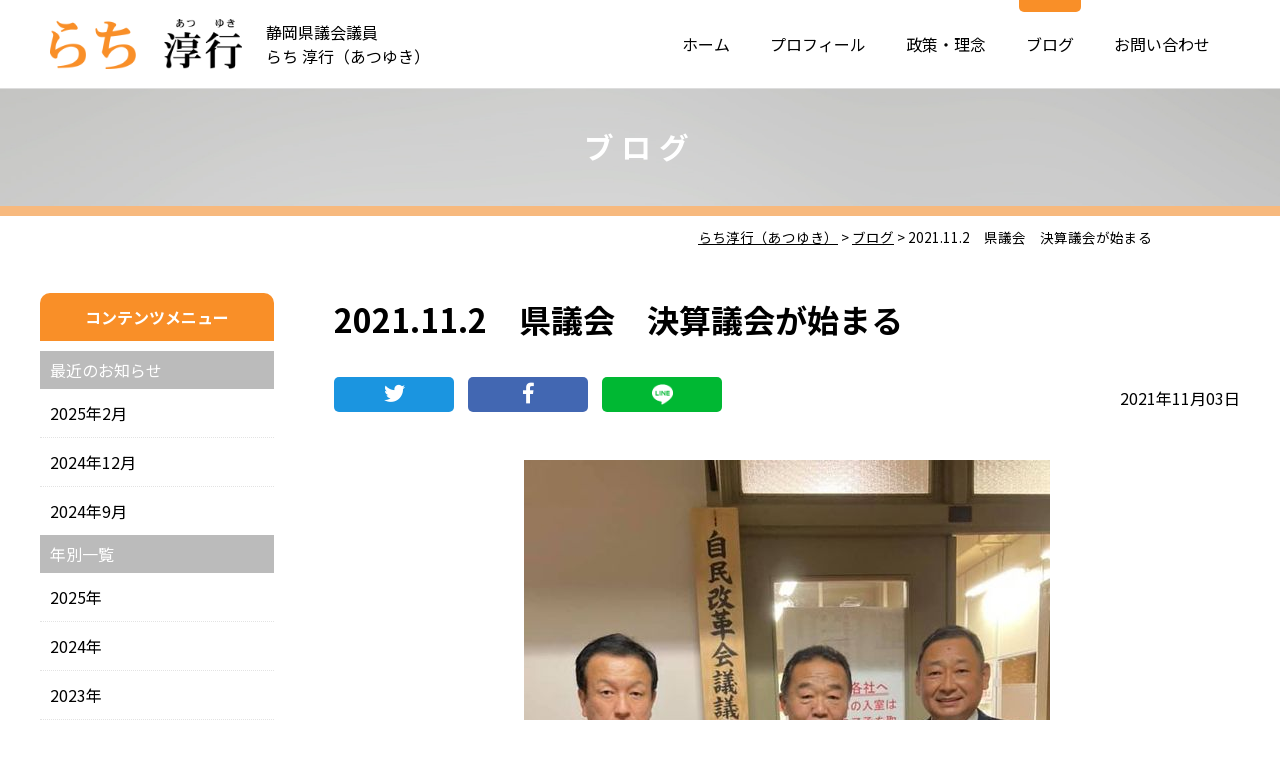

--- FILE ---
content_type: text/html; charset=UTF-8
request_url: https://www.rachiatsuyuki.com/blog/2504/
body_size: 21142
content:
<!DOCTYPE html>
<html lang="ja">

<head>
    <meta name="viewport" content="width=device-width, maximum-scale=1.0, minimum-scale=0.5,user-scalable=yes,initial-scale=1.0" />
    <meta http-equiv="X-UA-Compatible" content="IE=edge">
        <meta property="og:title" content="2021.11.2　県議会　決算議会が始まる｜らち淳行（あつゆき）" />
    <meta property="og:type" content="website" />
    <meta property="og:url" content="https://www.rachiatsuyuki.com/blog/2504/" />
        <meta property="og:image" content="https://www.rachiatsuyuki.com/wp-content/uploads/2021/11/252628209_4457508427697090_7884530958772332990_n.jpg" />
        <meta property="og:site_name" content="らち淳行（あつゆき）" />
    <meta property="og:description" content="帰り際に先輩とパシャリ 坪内 秀樹さんは渡瀬 典幸さんと一緒にいます。"/>
    <meta property="fb:admins" content="100001401935235" />
        <meta charset="UTF-8" />
    
    <script type="text/javascript" src="//ajax.googleapis.com/ajax/libs/jquery/1.7.2/jquery.min.js"></script>
    <script type="text/javascript" src="https://www.rachiatsuyuki.com/wp-content/themes/rachiatsuyuki/js/common.js"></script>
    <script type="text/javascript" src="https://www.rachiatsuyuki.com/wp-content/themes/rachiatsuyuki/js/swiper.js"></script>
    <script type="text/javascript" src="https://www.rachiatsuyuki.com/wp-content/themes/rachiatsuyuki/js/sphover.js"></script>
    <script type="text/javascript" src="https://www.rachiatsuyuki.com/wp-content/themes/rachiatsuyuki/js/slider.js"></script>
     <script type="text/javascript">
    //全て読み込んでから表示
    $(document).ready(function() {
      window.onload = function() {
        $("#wrapper").show();
      }
    });
    </script>
    <link rel="stylesheet" type="text/css" media="all" href="https://www.rachiatsuyuki.com/wp-content/themes/rachiatsuyuki/css/reset.css" />
    <link rel="stylesheet" type="text/css" media="all" href="https://www.rachiatsuyuki.com/wp-content/themes/rachiatsuyuki/css/swiper.css" />
    <link rel="stylesheet" type="text/css" media="all" href="https://www.rachiatsuyuki.com/wp-content/themes/rachiatsuyuki/style.css?1730789093">
	<link rel="stylesheet" href="//netdna.bootstrapcdn.com/font-awesome/4.7.0/css/font-awesome.min.css">
	<link rel="stylesheet" href="//use.fontawesome.com/releases/v5.1.1/css/all.css" integrity="sha384-O8whS3fhG2OnA5Kas0Y9l3cfpmYjapjI0E4theH4iuMD+pLhbf6JI0jIMfYcK3yZ" crossorigin="anonymous">
	<script src="//use.typekit.net/tbj2cts.js"></script>
	<script>try{Typekit.load({ async: true });}catch(e){}</script>
    <link rel="stylesheet" type="text/css" media="all" href="https://www.rachiatsuyuki.com/wp-content/themes/rachiatsuyuki/css/original.css?1730789134" />
        
		<!-- All in One SEO 4.0.18 -->
		<title>2021.11.2 県議会 決算議会が始まる | らち淳行（あつゆき）</title>
		<meta name="description" content="帰り際に先輩とパシャリ 坪内 秀樹さんは渡瀬 典幸さんと一緒にいます。"/>
		<meta name="robots" content="max-snippet:-1, max-image-preview:large, max-video-preview:-1"/>
		<link rel="canonical" href="https://www.rachiatsuyuki.com/blog/2504/" />
		<meta name="google" content="nositelinkssearchbox" />
		<!-- All in One SEO -->

<link rel='dns-prefetch' href='//s.w.org' />
		<script type="text/javascript">
			window._wpemojiSettings = {"baseUrl":"https:\/\/s.w.org\/images\/core\/emoji\/13.0.1\/72x72\/","ext":".png","svgUrl":"https:\/\/s.w.org\/images\/core\/emoji\/13.0.1\/svg\/","svgExt":".svg","source":{"concatemoji":"https:\/\/www.rachiatsuyuki.com\/wp-includes\/js\/wp-emoji-release.min.js?ver=5.6.16"}};
			!function(e,a,t){var n,r,o,i=a.createElement("canvas"),p=i.getContext&&i.getContext("2d");function s(e,t){var a=String.fromCharCode;p.clearRect(0,0,i.width,i.height),p.fillText(a.apply(this,e),0,0);e=i.toDataURL();return p.clearRect(0,0,i.width,i.height),p.fillText(a.apply(this,t),0,0),e===i.toDataURL()}function c(e){var t=a.createElement("script");t.src=e,t.defer=t.type="text/javascript",a.getElementsByTagName("head")[0].appendChild(t)}for(o=Array("flag","emoji"),t.supports={everything:!0,everythingExceptFlag:!0},r=0;r<o.length;r++)t.supports[o[r]]=function(e){if(!p||!p.fillText)return!1;switch(p.textBaseline="top",p.font="600 32px Arial",e){case"flag":return s([127987,65039,8205,9895,65039],[127987,65039,8203,9895,65039])?!1:!s([55356,56826,55356,56819],[55356,56826,8203,55356,56819])&&!s([55356,57332,56128,56423,56128,56418,56128,56421,56128,56430,56128,56423,56128,56447],[55356,57332,8203,56128,56423,8203,56128,56418,8203,56128,56421,8203,56128,56430,8203,56128,56423,8203,56128,56447]);case"emoji":return!s([55357,56424,8205,55356,57212],[55357,56424,8203,55356,57212])}return!1}(o[r]),t.supports.everything=t.supports.everything&&t.supports[o[r]],"flag"!==o[r]&&(t.supports.everythingExceptFlag=t.supports.everythingExceptFlag&&t.supports[o[r]]);t.supports.everythingExceptFlag=t.supports.everythingExceptFlag&&!t.supports.flag,t.DOMReady=!1,t.readyCallback=function(){t.DOMReady=!0},t.supports.everything||(n=function(){t.readyCallback()},a.addEventListener?(a.addEventListener("DOMContentLoaded",n,!1),e.addEventListener("load",n,!1)):(e.attachEvent("onload",n),a.attachEvent("onreadystatechange",function(){"complete"===a.readyState&&t.readyCallback()})),(n=t.source||{}).concatemoji?c(n.concatemoji):n.wpemoji&&n.twemoji&&(c(n.twemoji),c(n.wpemoji)))}(window,document,window._wpemojiSettings);
		</script>
		<style type="text/css">
img.wp-smiley,
img.emoji {
	display: inline !important;
	border: none !important;
	box-shadow: none !important;
	height: 1em !important;
	width: 1em !important;
	margin: 0 .07em !important;
	vertical-align: -0.1em !important;
	background: none !important;
	padding: 0 !important;
}
</style>
	<link rel='stylesheet' id='wp-block-library-css'  href='https://www.rachiatsuyuki.com/wp-includes/css/dist/block-library/style.min.css?ver=5.6.16' type='text/css' media='all' />
<link rel='stylesheet' id='contact-form-7-css'  href='https://www.rachiatsuyuki.com/wp-content/plugins/contact-form-7/includes/css/styles.css?ver=5.3.2' type='text/css' media='all' />
<link rel='stylesheet' id='responsive-lightbox-tosrus-css'  href='https://www.rachiatsuyuki.com/wp-content/plugins/responsive-lightbox/assets/tosrus/jquery.tosrus.min.css?ver=2.3.1' type='text/css' media='all' />
<link rel='stylesheet' id='wp-pagenavi-css'  href='https://www.rachiatsuyuki.com/wp-content/plugins/wp-pagenavi/pagenavi-css.css?ver=2.70' type='text/css' media='all' />
<script type='text/javascript' src='https://www.rachiatsuyuki.com/wp-includes/js/jquery/jquery.min.js?ver=3.5.1' id='jquery-core-js'></script>
<script type='text/javascript' src='https://www.rachiatsuyuki.com/wp-includes/js/jquery/jquery-migrate.min.js?ver=3.3.2' id='jquery-migrate-js'></script>
<script type='text/javascript' src='https://www.rachiatsuyuki.com/wp-content/themes/rachiatsuyuki/js/jquery.smoothScroll.js?ver=5.6.16' id='smoothScroll-js'></script>
<script type='text/javascript' src='https://www.rachiatsuyuki.com/wp-content/plugins/responsive-lightbox/assets/infinitescroll/infinite-scroll.pkgd.min.js?ver=5.6.16' id='responsive-lightbox-infinite-scroll-js'></script>
<link rel="https://api.w.org/" href="https://www.rachiatsuyuki.com/wp-json/" /><link rel='shortlink' href='https://www.rachiatsuyuki.com/?p=2504' />
<link rel="alternate" type="application/json+oembed" href="https://www.rachiatsuyuki.com/wp-json/oembed/1.0/embed?url=https%3A%2F%2Fwww.rachiatsuyuki.com%2Fblog%2F2504%2F" />
<link rel="alternate" type="text/xml+oembed" href="https://www.rachiatsuyuki.com/wp-json/oembed/1.0/embed?url=https%3A%2F%2Fwww.rachiatsuyuki.com%2Fblog%2F2504%2F&#038;format=xml" />
<!-- Global site tag (gtag.js) - Google Analytics -->
<script async src="https://www.googletagmanager.com/gtag/js?id=UA-157005341-1"></script>
<script>
  window.dataLayer = window.dataLayer || [];
  function gtag(){dataLayer.push(arguments);}
  gtag('js', new Date());

  gtag('config', 'UA-157005341-1');
</script><link rel="Shortcut Icon" type="image/x-icon" href="https://www.rachiatsuyuki.com/wp-content/uploads/2021/01/nikkori.png" />
</head>

<body class="blog-template-default single single-blog postid-2504">
    <a name='JumpPageHead'></a>
    <script> //スマホメニュータップで開閉
        jQuery(function() {
            jQuery('.button-toggle').on('click', function() {
                jQuery('.menu-header').slideToggle();
            });
        });
    </script>

    <div id="wrapper" class="hfeed">
        <header id="header">
                <nav id="pcnavi" class="pc">
                    <div id="title">
                        <!-- サイトタイトル -->
                                                <div id="site-title">
                            <a href="https://www.rachiatsuyuki.com/" title="らち淳行（あつゆき）" rel="home"><img src="https://www.rachiatsuyuki.com/wp-content/themes/rachiatsuyuki/img/logo.png" alt="らち淳行（あつゆき）"></a>
                        </div>
                    </div>
                    <!-- #title -->
                    <div id="subtitle">静岡県議会議員<br />らち 淳行（あつゆき）</div>

        <!-- PCメニュー-->
        <div id="access" class="pc">
            <div class="menu-header"><ul id="menu-main" class="menu"><li id="menu-item-125" class="menu-item menu-item-type-custom menu-item-object-custom menu-item-home menu-item-125"><a href="https://www.rachiatsuyuki.com/">ホーム</a></li>
<li id="menu-item-88" class="menu-item menu-item-type-post_type menu-item-object-page menu-item-88"><a title="about" href="https://www.rachiatsuyuki.com/profile/">プロフィール</a></li>
<li id="menu-item-278" class="menu-item menu-item-type-post_type menu-item-object-page menu-item-278"><a href="https://www.rachiatsuyuki.com/policy/">政策・理念</a></li>
<li id="menu-item-279" class="menu-item menu-item-type-custom menu-item-object-custom menu-item-279"><a href="https://www.rachiatsuyuki.com/blog/">ブログ</a></li>
<li id="menu-item-89" class="menu-item menu-item-type-post_type menu-item-object-page menu-item-89"><a title="contact" href="https://www.rachiatsuyuki.com/contact/">お問い合わせ</a></li>
</ul></div>        </div>
        <!-- #access -->
                </nav>
                <!-- #pcnavi -->

                <div id="spnavi" class="sp">
                    <!-- サイトタイトル -->
                                        <div id="site-title">
                        <a href="https://www.rachiatsuyuki.com/" title="らち淳行（あつゆき）" rel="home"><img src="https://www.rachiatsuyuki.com/wp-content/themes/rachiatsuyuki/img/logo.png" alt="らち淳行（あつゆき）"></a>
                    </div>
                    <!-- #title -->
                    <div id="subtitle">静岡県議会議員<br />らち 淳行（あつゆき）</div>
                    <!-- SPメニュー -->
                    <div id="sp_navi_right">
                        <div id="sp_menu" class="button-toggle"><a><i class="fa fa-bars"></i></a>
                        </div>
                        <div id="sp_access">
                            <div class="menu-header"><ul id="menu-main-1" class="menu"><li class="menu-item menu-item-type-custom menu-item-object-custom menu-item-home menu-item-125"><a href="https://www.rachiatsuyuki.com/">ホーム</a></li>
<li class="menu-item menu-item-type-post_type menu-item-object-page menu-item-88"><a title="about" href="https://www.rachiatsuyuki.com/profile/">プロフィール</a></li>
<li class="menu-item menu-item-type-post_type menu-item-object-page menu-item-278"><a href="https://www.rachiatsuyuki.com/policy/">政策・理念</a></li>
<li class="menu-item menu-item-type-custom menu-item-object-custom menu-item-279"><a href="https://www.rachiatsuyuki.com/blog/">ブログ</a></li>
<li class="menu-item menu-item-type-post_type menu-item-object-page menu-item-89"><a title="contact" href="https://www.rachiatsuyuki.com/contact/">お問い合わせ</a></li>
</ul></div>                        </div>
                    </div>
                    <!-- #sp_navi_right -->
                </div>
                <!-- #spnavi -->
        </header>

        
                <div class="pagetitle throughBox">
            <h1 class="entry-title">
                               	 ブログ                            </h1>
        </div><!-- .pagetitle -->

        <div id="pankuzu">
            <!-- Breadcrumb NavXT 6.6.0 -->
<span property="itemListElement" typeof="ListItem"><a property="item" typeof="WebPage" title="らち淳行（あつゆき）" href="https://www.rachiatsuyuki.com" class="home"><span property="name">らち淳行（あつゆき）</span></a><meta property="position" content="1"></span> &gt; <span property="itemListElement" typeof="ListItem"><a property="item" typeof="WebPage" title="Go to ブログ." href="https://www.rachiatsuyuki.com/blog/" class="post post-blog-archive" ><span property="name">ブログ</span></a><meta property="position" content="2"></span> &gt; <span property="itemListElement" typeof="ListItem"><span property="name" class="post post-blog current-item">2021.11.2　県議会　決算議会が始まる</span><meta property="url" content="https://www.rachiatsuyuki.com/blog/2504/"><meta property="position" content="3"></span>        </div><!-- #pankuzu -->
                <div id="main">	<div id="content" role="main">
		
	<div id="post-2504" class="post-2504 blog type-blog status-publish has-post-thumbnail hentry">

		<div class="arcHeader newsHeader">
			<h2>2021.11.2　県議会　決算議会が始まる</h2>
			<div class="arcDate">2021年11月03日</div>
			<div class="entry-social">
<ul>
<li class="twitter"><a href="//twitter.com/share?text=2021.11.2　県議会　決算議会が始まる&url=https://www.rachiatsuyuki.com/blog/2504/&via=wemo_blog" title="Twitterでシェア" onclick="javascript:window.open(this.href, '_blank', 'menubar=no,toolbar=no,resizable=yes,scrollbars=yes,height=400,width=600');return false;"><i class="fab fa-twitter"></i></a></li>
<li class="facebook"><a href="//www.facebook.com/sharer.php?src=bm&u=https://www.rachiatsuyuki.com/blog/2504/&t=2021.11.2　県議会　決算議会が始まる" title="Facebookでシェア" onclick="javascript:window.open(this.href, '_blank', 'menubar=no,toolbar=no,resizable=yes,scrollbars=yes,height=800,width=600');return false;"><i class="fab fa-facebook-f"></i></a></li>
<li class="line"><a href="//line.me/R/msg/text/?2021.11.2　県議会　決算議会が始まる%0Ahttps://www.rachiatsuyuki.com/blog/2504/" target="_blank" title="LINEに送る"><img src="https://www.rachiatsuyuki.com/wp-content/themes/rachiatsuyuki/img/icon_line_w.png" /></a></li>
</ul>
</div>
		</div><!--/ .arcHeader /-->

					<div class="headThumb"><img width="526" height="701" src="https://www.rachiatsuyuki.com/wp-content/uploads/2021/11/252628209_4457508427697090_7884530958772332990_n.jpg" class="attachment-large size-large wp-post-image" alt="" loading="lazy" srcset="https://www.rachiatsuyuki.com/wp-content/uploads/2021/11/252628209_4457508427697090_7884530958772332990_n.jpg 526w, https://www.rachiatsuyuki.com/wp-content/uploads/2021/11/252628209_4457508427697090_7884530958772332990_n-225x300.jpg 225w" sizes="(max-width: 526px) 100vw, 526px" /></div>
		
		<div class="entry-content">
			<p>帰り際に先輩とパシャリ<br />
坪内 秀樹さんは渡瀬 典幸さんと一緒にいます。</p>







		</div><!-- .entry-content -->

					<div id="nav-below">
				<div class="nav-previous"><a href="https://www.rachiatsuyuki.com/blog/2509/" rel="prev">«&nbsp;前へ</a></div>
				<div class="nav-next"><a href="https://www.rachiatsuyuki.com/blog/2524/" rel="next">次へ&nbsp;»</a></div>
			</div><!-- #nav-below -->
		
			</div><!-- #post-## -->

	</div>

<div id="sidebox" role="complementary"><div class="contentsmenu">コンテンツメニュー</div><div id="sidemenu"><div class="side_title side_title_month">最近のお知らせ</div><ul class="side_month">	<li><a href='https://www.rachiatsuyuki.com/blog/date/2025/02/'>2025年2月</a></li>
	<li><a href='https://www.rachiatsuyuki.com/blog/date/2024/12/'>2024年12月</a></li>
	<li><a href='https://www.rachiatsuyuki.com/blog/date/2024/09/'>2024年9月</a></li>
</ul><div class="side_title side_title_year">年別一覧</div><ul class="side_year">	<li><a href='https://www.rachiatsuyuki.com/blog/date/2025/'>2025年</a></li>
	<li><a href='https://www.rachiatsuyuki.com/blog/date/2024/'>2024年</a></li>
	<li><a href='https://www.rachiatsuyuki.com/blog/date/2023/'>2023年</a></li>
	<li><a href='https://www.rachiatsuyuki.com/blog/date/2022/'>2022年</a></li>
	<li><a href='https://www.rachiatsuyuki.com/blog/date/2021/'>2021年</a></li>
	<li><a href='https://www.rachiatsuyuki.com/blog/date/2020/'>2020年</a></li>
	<li><a href='https://www.rachiatsuyuki.com/blog/date/2019/'>2019年</a></li>
	<li><a href='https://www.rachiatsuyuki.com/blog/date/2018/'>2018年</a></li>
	<li><a href='https://www.rachiatsuyuki.com/blog/date/2017/'>2017年</a></li>
	<li><a href='https://www.rachiatsuyuki.com/blog/date/2016/'>2016年</a></li>
	<li><a href='https://www.rachiatsuyuki.com/blog/date/2015/'>2015年</a></li>
	<li><a href='https://www.rachiatsuyuki.com/blog/date/2014/'>2014年</a></li>
	<li><a href='https://www.rachiatsuyuki.com/blog/date/2013/'>2013年</a></li>
	<li><a href='https://www.rachiatsuyuki.com/blog/date/2012/'>2012年</a></li>
	<li><a href='https://www.rachiatsuyuki.com/blog/date/2011/'>2011年</a></li>
</ul><div class="side_title side_title_cate">カテゴリー</div><ul class="side_cate">	<li class="cat-item cat-item-19"><a href="https://www.rachiatsuyuki.com/blog/bloglist/news/">お知らせ</a>
</li>
	<li class="cat-item cat-item-18"><a href="https://www.rachiatsuyuki.com/blog/bloglist/topic/">話題</a>
</li>
	<li class="cat-item cat-item-17"><a href="https://www.rachiatsuyuki.com/blog/bloglist/impression/">所感</a>
</li>
	<li class="cat-item cat-item-16"><a href="https://www.rachiatsuyuki.com/blog/bloglist/document/">各種資料</a>
</li>
	<li class="cat-item cat-item-15"><a href="https://www.rachiatsuyuki.com/blog/bloglist/activity/">活動報告</a>
</li>
	<li class="cat-item cat-item-14"><a href="https://www.rachiatsuyuki.com/blog/bloglist/media/">メディア出演</a>
</li>
	<li class="cat-item cat-item-13"><a href="https://www.rachiatsuyuki.com/blog/bloglist/event/">イベント</a>
</li>
</ul></div></div><!-- #sidebox -->	</div><!-- #main -->
	<div class="pagetop"><a href="#JumpPageHead"></a></div>

	<!-- お問い合わせ -->
	<div id="footer_contact" class="widebox">
		<div  class="contentbox">
			<div class="add">
				<strong>らち 淳行（あつゆき）事務所</strong>
				〒425-0045　<br class="sp_disp" />静岡県焼津市一色488番地 [<a href="https://goo.gl/maps/2P4diVkeGxzbhNX49" target="_blank">地図</a>]<br />
				TEL：054-631-6123 / FAX：054-623-4077
			</div>
			<div class="form">
				ご意見・ご質問、お聞かせください
				<a href="https://www.rachiatsuyuki.com/contact/">お問い合わせフォームはこちら</a>
			</div>
		</div>
	</div><!-- #footer_contact end -->

	<!-- footer-->
	<footer class="widebox">

			<div id="site-copy">
				&copy; 2026 らち淳行（あつゆき）<span class="sp_none"> All Rights Reserved.</span>
			</div><!-- #site-copy-->

	</footer><!-- footer end -->

</div><!-- #wrapper -->

<script type='text/javascript' src='https://www.rachiatsuyuki.com/wp-includes/js/comment-reply.min.js?ver=5.6.16' id='comment-reply-js'></script>
<script type='text/javascript' id='contact-form-7-js-extra'>
/* <![CDATA[ */
var wpcf7 = {"apiSettings":{"root":"https:\/\/www.rachiatsuyuki.com\/wp-json\/contact-form-7\/v1","namespace":"contact-form-7\/v1"}};
/* ]]> */
</script>
<script type='text/javascript' src='https://www.rachiatsuyuki.com/wp-content/plugins/contact-form-7/includes/js/scripts.js?ver=5.3.2' id='contact-form-7-js'></script>
<script type='text/javascript' src='https://www.rachiatsuyuki.com/wp-content/plugins/responsive-lightbox/assets/tosrus/jquery.tosrus.min.js?ver=2.3.1' id='responsive-lightbox-tosrus-js'></script>
<script type='text/javascript' id='responsive-lightbox-js-extra'>
/* <![CDATA[ */
var rlArgs = {"script":"tosrus","selector":"lightbox","customEvents":"","activeGalleries":"1","effect":"slide","infinite":"1","keys":"0","autoplay":"1","pauseOnHover":"0","timeout":"4000","pagination":"1","paginationType":"thumbnails","closeOnClick":"1","woocommerce_gallery":"0","ajaxurl":"https:\/\/www.rachiatsuyuki.com\/wp-admin\/admin-ajax.php","nonce":"cffb7128f7"};
/* ]]> */
</script>
<script type='text/javascript' src='https://www.rachiatsuyuki.com/wp-content/plugins/responsive-lightbox/js/front.js?ver=2.3.1' id='responsive-lightbox-js'></script>
<script type='text/javascript' src='https://www.rachiatsuyuki.com/wp-includes/js/wp-embed.min.js?ver=5.6.16' id='wp-embed-js'></script>

</body>

</html>


--- FILE ---
content_type: text/css
request_url: https://www.rachiatsuyuki.com/wp-content/themes/rachiatsuyuki/style.css?1730789093
body_size: 48812
content:
@charset 'utf-8';
@import url(//fonts.googleapis.com/earlyaccess/notosansjp.css);

/*
Theme Name: らち淳行 専用テーマ
Theme URI: www.sunloftweb.jp
Description: 2017年版の WordPress テーマ「コーポレート」は、企業サイト制作により最適なレスポンシブテーマです。カスタム投稿、ヘッダの余計なタグを無効化、カスタムメニュー利用可能、パンくずリスト自動生成、「続きを読む」リンクの#を無効化、トップページ新着情報のNEWマーク表示（デフォルト7日間）、トップページでのRSS取得（複数ブログ可能）、投稿カテゴリ毎の月別表示（プラグイン使用）、コメント非表示、固定ページのコーナータイトルを自動表示、固定ページのサイドメニューを自動表示（階層無制限）、管理者以外にワードプレスアップデートのお知らせ非表示、管理画面の「ダッシュボード」「投稿」「ページ」の不要なコンテンツを非表示、ビジュアルエディタの最適化に対応しています。
Author: 株式会社サンロフト
Version: 1.0
License: GNU General Public License
License URI: license.txt
*/


/* ============================
   Global Elements
/* ============================ */


/*windows用*/

@font-face {
    font-family: YuGothicM;
    font-weight: 500;
    src: local(Yu Gothic Medium), local(Yu Gothic);
}


/*android用*/

@font-face {
    font-family: 'Noto Sans Japanese';
    font-weight: 400;
    font-style: normal;
    src: local('NotoSansJP-Regular.otf'), src: url(//fonts.gstatic.com/ea/notosansjp/v5/NotoSansJP-Regular.woff2) format('woff2'), url(//fonts.gstatic.com/ea/notosansjp/v5/NotoSansJP-Regular.woff) format('woff'), url(//fonts.gstatic.com/ea/notosansjp/v5/NotoSansJP-Regular.otf) format('opentype');
}

body,
input,
textarea,
#content,
#content input {
    font-family: 'Noto Sans Japanese', 'Noto Sans JP', '游ゴシック Medium', 'Yu Gothic Medium', '游ゴシック体', YuGothic, 'YuGothicM', 'ヒラギノ角ゴ ProN', 'Hiragino Kaku Gothic ProN', 'メイリオ', Meiryo, 'ＭＳ Ｐゴシック', 'MS PGothic', sans-serif;
    font-size: 16px;
    line-height: 1.75em;
}

hr {
    clear: both;
    height: 1px;
    margin-bottom: 1.5em;
    border: 0;
    background-color: #e7e7e7;
}

/*fontawesomeアイコン*/
.fa{
        font-family: Font Awesome\ 5 Free, FontAwesome;
        font-weight: bold;
}

/* Text elements
--------------------------------------------- */

p {
    margin: 0 0 1em 0;
}

ul {
    margin: 0 0 1em 1.5em;
    list-style: square;
}

ol {
    margin: 0 0 1em 1.5em;
    list-style: decimal;
}

ol ol {
    list-style: upper-alpha;
}

ol ol ol {
    list-style: lower-roman;
}

ol ol ol ol {
    list-style: lower-alpha;
}

ul ul,
ol ol,
ul ol,
ol ul {
    margin-bottom: 0;
}

dl {
    margin: 0 0 1.5em 0;
}

dt {
    font-weight: bold;
}

dd {
    margin-bottom: 1em;
}

strong {
    font-weight: bold;
}

cite,
em,
i {
    font-style: italic;
}

big {
    font-size: 131.25%;
}

ins {
    text-decoration: none;
    background: #ffc;
}

blockquote {
    font-style: italic;
    background: #f5f5f5;
    border: 1px solid #ddd;
    padding: 1em!important;
    margin: 1em 0!important;
}

blockquote cite,
blockquote em,
blockquote i {
    font-style: normal;
}

pre {
    line-height: 1.2;
    margin-bottom: 1em;
    padding: 1.5em;
    color: #222;
    background: #f7f7f7;
}

abbr,
acronym {
    cursor: help;
    border-bottom: 1px dotted #666;
}

sup,
sub {
    line-height: 1;
    position: relative;
    height: 0;
    vertical-align: baseline;
}

sup {
    bottom: 1ex;
}

sub {
    top: .5ex;
}

input[type='text'],
textarea {
    padding: 5px;
    border: 1px solid #ccc;
    background: #f9f9f9;
    -webkit-box-shadow: inset 1px 1px 1px rgba(0, 0, 0, .1);
    -moz-box-shadow: inset 1px 1px 1px rgba(0, 0, 0, .1);
    box-shadow: inset 1px 1px 1px rgba(0, 0, 0, .1);
}

a:link {
    color: #010101;
}

a:visited {
    color: #010101;
}

a:active,
a:hover {
    opacity: .8;
    filter: alpha(opacity=80);
    -moz-opacity: .8;
    -webkit-opacity: .8;
}

a,
a:hover,
a:focus,
content,
input[type=submit],
img,
p {
    -webkit-transition: .2s;
    transition: .2s;
}

a.more{
	text-decoration: none;
}
a.more:after{
	font-family: "FontAwesome";
	content: '\f138';
	margin-left: 10px;
	font-size: 1em;
	font-weight: bold;
	color:
	#f98f29;
	clear: both;
}
a.more:hover{
	text-decoration: underline;
}

a.btn_style1{
	display: block;
	position: relative;
	padding: 5px 40px 5px 20px;
	background: #f98f29;
	-webkit-border-radius: 30px;
	-moz-border-radius: 30px;
	border-radius: 30px;
	color: #fff;
	text-decoration: none;
	text-align: center;
}
a.btn_style1:after{
	position: absolute;
	font-family: "FontAwesome";
	content: '\f138';
	top: 0;
	right: 15px;
	margin-top: .2em;
	font-size: 1em;
	font-weight: bold;
	color:
	#fff;
	clear: both;
}


/* Images
----------------------------- */

img.size-auto,
img.size-full,
img.size-large,
img.size-medium,
.attachment img {
    width: auto;
    max-width: 100%;
    height: auto;
}

.alignleft,
img.alignleft {
    display: inline;
    float: left;
    margin-top: 4px;
    margin-right: 1em;
}

.alignright,
img.alignright {
    display: inline;
    float: right;
    margin-top: 4px;
    margin-left: 1em;
}

.aligncenter,
img.aligncenter {
    display: block;
    clear: both;
    margin-right: auto;
    margin-left: auto;
}

img.alignleft,
img.alignright,
img.aligncenter {
    margin-bottom: 1.5em;
}


/* キャプション機能用
----------------------------- */

.wp-caption {
    line-height: 1;
    max-width: 632px !important;
    margin-bottom: 1em;
    padding: 4px;
    text-align: center;
    background: #f1f1f1;
}

.wp-caption img {
    margin: 5px 5px 0;
}

.wp-caption p.wp-caption-text {
    font-size: .7em;
    margin: 5px;
    color: #888;
}


/* ギャラリー機能用
----------------------------- */

.gallery {
    margin: auto;
}

.gallery .gallery-item {
    float: left;
    margin-top: 10px;
    text-align: center;
}

.gallery img {
    border: 2px solid #cfcfcf;
}

.gallery .gallery-caption {
    margin-left: 0;
}


/* カラム毎のサイズ
----------------------------- */

.gallery-columns-1 .gallery-item {
    width: 25%;
}

.gallery-columns-2 .gallery-item {
    width: 50%;
}

.gallery-columns-3 .gallery-item {
    width: 33%;
}

.gallery-columns-4 .gallery-item {
    width: 25%;
}

.gallery-columns-5 .gallery-item {
    width: 20%;
}

.gallery-columns-6 .gallery-item {
    width: 16%;
}

.gallery-columns-7 .gallery-item {
    width: 14%;
}

.gallery-columns-8 .gallery-item {
    width: 12%;
}

.gallery-columns-9 .gallery-item {
    width: 11%;
}

.entry-content dl.gallery-item {
    margin: 0;
}

.gallery-item a,
.gallery-caption {
    width: 90%;
}

.gallery-item a {
    display: block;
}

.gallery-caption a {
    display: inline;
}

.gallery-columns-1 .gallery-item a {
    width: auto;
    max-width: 100%;
}

.gallery .gallery-icon img {
    max-width: 90%;
    height: auto;
    padding: 5%;
}

.gallery-columns-1 .gallery-icon img {
    padding: 3%;
}


/* ============================
   Original CSS Library
/* ============================ */

/* カラー
----------------------------- */

.col_orange{
	color: #f98f29;
}


/* フォント
----------------------------- */

.bold {
    font-weight: bold;
}

.font-small {
    font-size: .8em !important;
}


/* 画像
----------------------------- */

img.f_left {
    margin: 0 20px 20px 0;
}

img.f_right {
    margin: 0 0 20px 20px;
}

img.border {
    padding: 3px;
    border: 1px solid #e8e8e8;
    background: #fff;
}


/* 配置
----------------------------- */

.center {
    text-align: center !important;
}

.left {
    text-align: left !important;
}

.right {
    text-align: right !important;
}

.top {
    vertical-align: top !important;
}

.middle {
    vertical-align: middle !important;
}

.bottom {
    vertical-align: bottom !important;
}

.width_auto {
    width: auto !important;
}

.block {
    display: block;
}

.inline {
    display: inline;
}

.hidden {
    display: none;
}

.overflow {
    overflow: hidden !important;
}

.f_left {
    float: left;
}

.f_right {
    float: right;
}

.f_none {
    float: none !important;
}

.clear {
    clear: both;
}

.clear_none {
    clear: none;
}

.clear_left {
    clear: left;
}

.clear_right {
    clear: right;
}

.clearfix {
    zoom: 1;
}

.clearfix:after {
    display: block;
    clear: both;
    content: '';
}

.nowrap {
    white-space: nowrap;
}

.width50 {
    width: 50% !important;
}

.width100 {
    width: 100% !important;
}


/* 余白
----------------------------- */

.m_auto {
    margin-right: auto !important;
    margin-left: auto !important;
}

.m_top0 {
    margin-top: 0 !important;
}

.m_right0 {
    margin-right: 0 !important;
}

.m_bottom0 {
    margin-bottom: 0 !important;
}

.m_left0 {
    margin-left: 0 !important;
}

.m_top10 {
    margin-top: 10px !important;
}

.m_right10 {
    margin-right: 10px !important;
}

.m_bottom10 {
    margin-bottom: 10px !important;
}

.m_left10 {
    margin-left: 10px !important;
}

.m_top15 {
    margin-top: 15px !important;
}

.m_right15 {
    margin-right: 15px !important;
}

.m_bottom15 {
    margin-bottom: 15px !important;
}

.m_left15 {
    margin-left: 15px !important;
}

.m_top20 {
    margin-top: 20px !important;
}

.m_right20 {
    margin-right: 20px !important;
}

.m_bottom20 {
    margin-bottom: 20px !important;
}

.m_left20 {
    margin-left: 20px !important;
}

.m_top30 {
    margin-top: 30px !important;
}

.m_right30 {
    margin-right: 30px !important;
}

.m_bottom30 {
    margin-bottom: 30px !important;
}

.m_left30 {
    margin-left: 30px !important;
}

.m_top40 {
    margin-top: 40px !important;
}

.m_right40 {
    margin-right: 40px !important;
}

.m_bottom40 {
    margin-bottom: 40px !important;
}

.m_left40 {
    margin-left: 40px !important;
}

.m_top50 {
    margin-top: 50px !important;
}

.m_right50 {
    margin-right: 50px !important;
}

.m_bottom50 {
    margin-bottom: 50px !important;
}

.m_left50 {
    margin-left: 50px !important;
}

.m_top100 {
    margin-top: 100px !important;
}

.m_right100 {
    margin-right: 100px !important;
}

.m_bottom100 {
    margin-bottom: 100px !important;
}

.m_left100 {
    margin-left: 100px !important;
}

.p_top0 {
    padding-top: 0 !important;
}

.p_right0 {
    padding-right: 0 !important;
}

.p_bottom0 {
    padding-bottom: 0 !important;
}

.p_left0 {
    padding-left: 0 !important;
}

.p_top10 {
    padding-top: 10px !important;
}

.p_right10 {
    padding-right: 10px !important;
}

.p_bottom10 {
    padding-bottom: 10px !important;
}

.p_left10 {
    padding-left: 10px !important;
}

.p_top20 {
    padding-top: 20px !important;
}

.p_right20 {
    padding-right: 20px !important;
}

.p_bottom20 {
    padding-bottom: 20px !important;
}

.p_left20 {
    padding-left: 20px !important;
}

.p_top30 {
    padding-top: 30px !important;
}

.p_right30 {
    padding-right: 30px !important;
}

.p_bottom30 {
    padding-bottom: 30px !important;
}

.p_left30 {
    padding-left: 30px !important;
}

.p_top40 {
    padding-top: 40px !important;
}

.p_right40 {
    padding-right: 40px !important;
}

.p_bottom40 {
    padding-bottom: 40px !important;
}

.p_left40 {
    padding-left: 40px !important;
}

.p_top50 {
    padding-top: 50px !important;
}

.p_right50 {
    padding-right: 50px !important;
}

.p_bottom50 {
    padding-bottom: 50px !important;
}

.p_left50 {
    padding-left: 50px !important;
}


/* ソーシャルプラグイン
----------------------------- */
#content .entry-social{
	margin: 0;
}
#content .entry-social:after{content : ''; display : block; clear : both;}
#content .entry-social ul{
	margin: 0;
	list-style: none;
}
#content .entry-social ul li{
	display: inline-block;
	margin-right: 10px;
	vertical-align: top;
}
#content .entry-social ul li:last-child{
	margin-right: 0;
}
#content .entry-social ul li a{
	display: flex;
	display: -webkit-box;
	display: -webkit-flex;
	display: -ms-flexbox;
	-webkit-box-align: center;
	-webkit-align-items: center;
	-ms-flex-align: center;
	align-items: center;
	-webkit-box-pack: center;
	-webkit-justify-content: center;
	-ms-flex-pack: center;
	justify-content: center;
	width: 120px;
	height: 35px;
	padding: 0;
	background: #bbb;
	-moz-border-radius: 5px;
	-webkit-border-radius: 5px;
	border-radius: 5px;
	text-align: center;
	text-decoration: none;
	color: #fff;
	font-size: 1em;
	vertical-align: middle;
}
#content .entry-social ul li a i{
	margin: 0;
	font-size: 21px;
	vertical-align: middle;
	color: #fff;
}
#content .entry-social ul li a img{
	width: 21px;
	height: auto;
	margin: 0;
	vertical-align: middle;
}
#content .entry-social ul li.twitter a	{background: #1b95e0;}
#content .entry-social ul li.facebook a	{background: #4267b2;}
#content .entry-social ul li.line a		{background: #00b833;}
#content .entry-social ul li a:hover	{
	opacity: 0.7;
}


/* ============================
   mainimage
/* ============================ */

#mainimage ul li {
    list-style-type: none;
}


/* ============================
   pankuzu
/* ============================ */

#pankuzu {
    font-size: .85em;
    line-height: 1.25;
    width: 80%;
    margin: 0 auto 2.5em auto;
    padding: 1em 0;
    text-align: right;
}


/* ============================
   content
/* ============================ */

#content #content {
    width: 100%\9;
    /* IE10以下 */
}

#content:after {
    display: block;
    clear: both;
    content: '';
}

.home #content {
    float: none;
    width: 100%;
    max-width: 100%;
    margin: 0 auto;
    padding: 0;
    border-top: solid 20px #f7b97e;
}

#main {
    position: relative;
    display: -webkit-box;
    display: -webkit-flex;
    display: -ms-flexbox;
    display: flex;
    clear: both;
    overflow: hidden;
    flex-direction: row-reverse;
    box-sizing: border-box;
	/*
	width: 80%;
    min-width: 1200px;
	*/
    margin: 0 auto 20px auto;
    padding: 0 20px 100px 20px;
    -webkit-box-orient: horizontal;
    -webkit-box-direction: reverse;
    -webkit-flex-direction: row-reverse;
    -ms-flex-direction: row-reverse;
}

#content input {
    padding: 10px;
}

#content p,
#content ul,
#content ol,
#content dd,
#content pre,
#content hr {
    margin-bottom: 1.5em;
}

#content ul ul,
#content ol ol,
#content ul ol,
#content ol ul {
    margin-bottom: 0;
}

#content ul,
#content ol  {
    margin-left: 2.5em;
}

#content pre,
#content kbd,
#content tt,
#content var {
    font-size: 1em;
    line-height: 1.2em;
}

#content code {
    font-size: .8em;
}


/* ============================
  サイド
/* ============================ */

#sidebox {
    float: left;
    overflow: hidden;
    width: 25%;
    width: 20%\9;
    /* IE10以下 */
    margin: 10px 10px 30px 10px;
}
.post-type-archive-report #sidebox {
	display: none;
}

/* iframe
----------------------------- */

#content iframe {
    border: 1px solid #e5e5e5;
}


/* トップページ
----------------------------- */

.home #main {
    width: 100%;
    max-width: 100%;
    margin: 0;
}

.contentbox {
    margin: 0 auto;
    padding: 20px;
}


/*更新情報*/
#blog{
	position: relative;
	width: 80%;
	min-width: 1200px;
	margin: 0 auto;
}
#content #blog h2{
	margin: 0 30px 30px 30px;
	padding: 30px 0 0 20px;
	background: none;
	border-left: solid 3px #f98f29;
	font-size: 1.35em;
	color: #000;
}
#content #blog h2 span{
	margin-left: 1.5em;
	font-weight: normal;
	font-size: .65em;
	color: #c0c0c0;
}
#blog a.more{
	position: absolute;
	top: 30px;
	right: 30px;
	padding: 0;
}
.home ul.Itemlist li{
	width: 33.33%;
	margin: 0 0 3em 0;
}
.home ul.Itemlist li:nth-child(-n+4){
	width: 25%;
	margin: 0 0 4em 0;
}
.home ul.Itemlist li:nth-child(n+5) .img{
	float: left;
	width: 160px;
	height: 120px;
	padding-bottom: 0;
}
.home ul.Itemlist li:nth-child(n+5) .txt{
	padding: 0 0 0 180px;
}

/*各種資料*/
#topDoc.contentbox{
	width: 1200px;
	padding: 80px 0 0 0;
}
.topDocument{
	float: left;
	width: 70%;
}
#content .topDocument h2{
	margin: 0 0 20px 0;
	padding: 5px 20px;
	background: #f98f29;
	-webkit-border-radius: 10px;
	-moz-border-radius: 10px;
	border-radius: 10px;
	font-size: 1.15em;
	color: #fff;
}
.topDocument h2 a.more{
	float: right;
	padding: 0;
	text-decoration: none;
	color: #fff;
	font-size: .85em;
}
.topDocument h2 a.more:after{
	font-family: "FontAwesome";
	content: '\f138';
	margin-left: 10px;
	font-size: .85em;
	font-weight: bold;
	color:
	#fff;
	clear: both;
}

/*ふるさとにっこり通信*/
.topReport{
	float: right;
	width: 25%;
	padding: 20px;
	border: solid 1px #bbbbbb;
	-webkit-border-radius: 10px;
	-moz-border-radius: 10px;
	border-radius: 10px;
}
.topReport img{
	width: 100%;
	height: auto;
}
#content .topReport ul.reportiist{
	text-align: center;
}
#content .topReport ul.reportiist li{
	margin: 0;
}

/*facebook*/
.topFacebook{
	float: right;
	width: 25%;
	margin-top: 20px;
}
.topFacebook a{
	display: block;
}
.topFacebook img{
	width: 100%;
	height: auto;
	vertical-align: bottom;
}

/*メインコピー*/
.topMaincopy.contentbox{
	width: 1200px;
	margin-top: 80px;
	padding: 0;
}
.topMaincopy{
	font-size: 1.85em;
	font-weight: bold;
	line-height: 1.85em;
}
.topMaincopy strong{
	display: block;
	font-size: 1.65em;
}
.topMaincopy .sub{
	font-size: .65em;
}

/*プロフィール*/
#topProfile.widebox{
	background: url(img/bg_topprofile.jpg) center top no-repeat;
}
#topProfile .contentbox{
	position: relative;
	width: 1200px;
	padding: 310px 0 60px 0;
}
#topProfile .contentbox .rachi{
	position: absolute;
	bottom: 0;
	right: 0px;
	width: auto;
	height: 650px;
}
#topProfile .contentbox .rachi img{
	width: auto;
	height: 100%;
}
#topProfile .nikkori{
	position: relative;
	padding-left: 100px;
}
#topProfile .nikkori .mark{
	position: absolute;
	bottom: 0;
	left: -40px;
	width: 160px;
	height: 160px;
}
#topProfile .nikkori .mark img{
	width: 100%;
	height: auto;
}
#topProfile .txt{
	margin: 1.5em 0;
	padding-right: 480px;
}
#content #topProfile ul.morebtn{
	margin: 0;
}
#topProfile ul li{
	display: inline-block;
	width: 240px;
}
#topProfile ul li:first-child{
	margin: 0 20px 0 0;
}

/*-- ▼slider --*/
#photo-slide{
	width: 100%;
	margin: 0 auto;
	padding: 0;
}
#photo-slide{
	clear: both;
	content: "";
	display: block;
}
#photo-slide #slide {
    clear: both;
    height: 200px;
    position: relative;
}

#photo-slide ul{
	margin: 0;
	padding: 0;
	list-style: none;
}
#photo-slide ul:after{
	clear: both;
	content: "";
	display: block;
}
#photo-slide ul li{
	display: block;
	float: left;
	width: 300px;
    height: 200px;
	margin: 0 10px 0 0;
	padding: 0;
}
/*-- ▲slider --*/

/* コンテンツページ
----------------------------- */

.entry-meta {
    font-size: 12px;
    margin-bottom: 10px;
    text-align: right;
    color: #888;
}

.entry-meta abbr,
.entry-utility abbr {
    border: none;
}

.entry-meta abbr:hover,
.entry-utility abbr:hover {
    border-bottom: 1px dotted #666;
}

.entry-content,
.entry-summary {
    clear: both;
    overflow: auto;
    padding: 0;
}

#content .entry-summary p:last-child {
    margin-bottom: 12px;
}

.entry-content fieldset {
    margin: 0 0 24px 0;
    padding: 24px;
    border: 1px solid #e7e7e7;
}

.entry-content fieldset legend {
    font-weight: bold;
    padding: 0 24px;
    color: #000;
    background: #fff;
}

.entry-content input {
    margin: 0 0 24px 0;
}

.entry-content input.file,
.entry-content input.button {
    margin-right: 24px;
}

.entry-content select {
    margin: 0 0 24px 0;
}

.entry-content sup,
.entry-content sub {
    font-size: 10px;
}

.entry-content blockquote.left {
    float: left;
    width: 33%;
    margin-right: 24px;
    margin-left: 0;
    text-align: right;
}

.entry-content blockquote.right {
    float: right;
    width: 33%;
    margin-right: 0;
    margin-left: 24px;
    text-align: left;
}


/* ページネーション　タイプ：[1/5][1][2][3][4][5][>] */

#content .wp-pagenavi {
    margin: 10px 0 0 0;
    padding: 5px 0;
    text-align: center;
}

#content .wp-pagenavi .pages {
    color: #fff;
    border: 1px solid #f98f29;
    background: #f98f29;
}

#content .wp-pagenavi a,
#content .wp-pagenavi span {
    padding: 6px 10px;
    color: #000;
	-webkit-border-radius: 7px;
	-moz-border-radius: 7px;
	border-radius: 7px;
    border: 1px solid #f2f2f2;
    background: #f2f2f2;
}

#content .wp-pagenavi a:hover {
    border: 1px solid #ccc;
    background: #ccc;
}

#content .wp-pagenavi span.current {
    color: #fff;
    border: 1px solid #f98f29;
    background: #f98f29;
}


/* ページネーション　タイプ：[<前へ] [次へ>] */

#nav-below {
    position: relative;
    overflow: hidden;
    margin: 3em 0 0 0;
    padding: 7px 0;
}

#nav-below .nav-previous {
    float: left;
    width: 50%;
}

#nav-below .nav-next {
    float: right;
    width: 50%;
    text-align: right;
}

#nav-below .nav-list {
    width: 100px;
    margin: 0 auto;
}

#nav-below .nav-previous a,
#nav-below .nav-next a {
    padding: 6px 10px;
    text-decoration: none;
    color: #fff;
    border: 1px solid #f98f29;
	-webkit-border-radius: 7px;
	-moz-border-radius: 7px;
	border-radius: 7px;
    background: #f98f29;
}

#nav-below .nav-previous a:hover,
#nav-below .nav-next a:hover {
    color: #fff;
    border: 1px solid #f98f29;
    background: #f98f29;
    opacity: .7;
}

.edit-link {
    display: block;
    clear: both;
    padding-top: 15px;
}

#entry-author-info {
    font-size: 14px;
    line-height: 20px;
    clear: both;
    overflow: hidden;
    margin: 24px 0;
    padding: 1em 20px;
    border-top: 4px solid #000;
    background: #f2f7fc;
}

#entry-author-info #author-avatar {
    float: left;
    height: 60px;
    margin: 0 -104px 0 0;
    padding: 11px;
    border: 1px solid #e7e7e7;
    background: #fff;
}

#entry-author-info #author-description {
    float: left;
    margin: 0 0 0 104px;
}

#entry-author-info h2 {
    font-size: 100%;
    font-weight: bold;
    margin-bottom: 0;
    color: #000;
}

.entry-utility {
    font-size: .8em;
    line-height: 1.5;
    clear: both;
    color: #888;
}

.entry-meta a,
.entry-utility a {
    color: #888;
}

.entry-meta a:hover,
.entry-utility a:hover {
    color: #ff4b33;
}

#content .video-player {
    padding: 0;
}


/*子ページ間のリンク*/

ul#page_link {
    overflow: hidden;
    margin: 0;
    padding: 0;
    list-style: none;
}

ul#page_link li {
    width: 48%;
    text-align: center;
}

ul#page_link li.prev_link {
    float: left;
}

ul#page_link li.next_link {
    float: right;
}

ul#page_link li a {
    display: block;
    padding: 10px 20px;
    text-decoration: none;
    color: #333;
    background: #d7d7d6;
}

ul#page_link li a:hover {
    text-decoration: underline;
}


/* 新着情報・ニュース
----------------------------- */

.entry-list {
    margin-bottom: 10px;
    padding-bottom: 10px;
    border-bottom: 1px dotted #ccc;
}

.entry-list span {
    margin-right: 10px;
}


/* お問い合わせフォーム
----------------------------- */
#content .entry-content .wpcf7 table{
	margin: 1.5em 0;
	border-top: solid 1px #e1e1e1;
	border-right: none;
	border-bottom: none;
	border-left: none;
}
#content .entry-content .wpcf7 table tr:nth-child(2n) {
    background: #fff;
}
#content .entry-content .wpcf7 table tr th{
	width: 22%;
	background-color: transparent;
	padding: 20px 60px 15px 0;
	background-image: url(img/icon_option.png);
	background-position: right 22px;
	background-repeat: no-repeat;
	background-size: 50px auto;
	font-size: 1em;
	color: #000;
}
#content .entry-content .wpcf7 table tr td{
	padding: 15px 0 15px 30px;
}
#content .entry-content .wpcf7 tr th,
#content .entry-content .wpcf7 tr td {
	border-top: none;
	border-right: none;
	border-bottom: solid 1px #e1e1e1;
	border-left: none;
	vertical-align: top;
}
#content .entry-content .wpcf7 tr th.need {
	background-image: url(img/icon_neccesary.png);
}

#content .entry-content .wpcf7 tr td span.ex{
	display: block;
	margin-top: 5px;
	font-size: .85em;
	color: #666;
}
#content .wpcf7 table input {
	margin: 0;
	-webkit-border-radius: 5px;
	-moz-border-radius: 5px;
	border-radius: 5px;
}
#content .wpcf7 table input.text_short {
	width: 50px;
}
#content .wpcf7 table textarea {
	width: 98%;
	height: 8em;
	margin: 0;
	-webkit-border-radius: 5px;
	-moz-border-radius: 5px;
	border-radius: 5px;
}
#content table wpcf7-checkbox input {
	width: auto;
	height: 1;
	margin: 0 2px 8px 0;
}
#content span.wpcf7-list-item{
	display: block;
	white-space: nowrap;
}
#content .wpcf7-radio span.wpcf7-list-item{
	/*display: inline-block;*/
	/*width: 180px;*/
	padding-right: 40px;
}
#content .wpcf7-radio span.wpcf7-list-item:last-child{
	padding-right: 0;
}
#content span.wpcf7-list-item input{
	vertical-align: middle;
	margin: 0 2px 3px 0 !important;
	width: auto;
}

.wpcf7-form-control-wrap.your-occupation,
.wpcf7-form-control-wrap.your-subject,
.wpcf7-form-control.wpcf7-checkbox.wpcf7-validates-as-required{
	display: block;
	width: 100%;
}
span.wpcf7-list-item {
	display: inline;
	margin: 0 12px 0 0 !important;
	white-space: nowrap;
}
span.wpcf7-list-item input {
	vertical-align: middle;
	margin: 0 2px 3px 0 !important;
}
span.wpcf7-form-control-wrap select{
	margin: 0;
	padding: 4px;
}

form.inputnone input[type="text"],
form.inputnone textarea {
	background: #F9F9F9;
	border: 1px solid #d8deed;
	padding: 4px;
}

.referencemark{
	margin: 0 0 15px 0;
	padding: 20px;
	font-size: .75em;
	background: #ffedef;
	-webkit-border-radius: 10px;
	-moz-border-radius: 10px;
	border-radius: 10px;
}
.referencemark strong{
	color: #e60012;
}
.Btn{text-align:center;}

/* 通常のフォーム用 */
input[type="text"],
input[type="email"],
textarea{
	background: #f9f9f9;
	border: 1px solid #d8deed;
	padding: 4px;
}
/* 確認画面のフォーム用 */
	form.inputnone input[type="text"],
	form.inputnone input[type="email"],
	form.inputnone textarea{
	background: #F9F9F9;
	border: 1px solid #eee;
	box-shadow: inset 0px 0px 0px rgba(0, 0, 0, 0.1);
	-moz-box-shadow: inset 0px 0px 0px rgba(0,0,0,0.1);
	-webkit-box-shadow: inset 0px 0px 0px rgba(0, 0, 0, 0.1);
	padding: 4px;
}

/* 送信・確認ボタン */
.btn_submit input,
.wpcf7-submit{
	margin: 0 10px !important;
	display: inline-block;
	*display: inline;
	*zoom: 1;
	color: white !important;
	width: 250px;
	cursor: pointer;
	text-decoration: none;
	-webkit-border-radius: 10px;
	-moz-border-radius: 10px;
	border-radius: 10px;
	border-top: none;
	border-right: none;
	border-bottom: none;
	border-left: none;
	/*font-family:arial, helvetica, sans-serif;*/
	padding: 7px 10px;
	font-size: 16px !important;
	text-align: center;
	color: #FFFFFF;
	background: #000;
}
div.wpcf7 .wpcf7-submit:disabled{
	background: #999;
}
.btn_submit input:hover,
.wpcf7-submit:hover{
	opacity: 0.7;
}
/* 戻るボタン */
#wpcf7-modify{
	margin: 0 10px !important;
	display: inline-block;
	*display: inline;
	*zoom: 1;
	color: #333 !important;
	width: 150px;
	padding: 10px;
	background: #0080CC;
	border: 2px solid #0071b3;
	cursor: pointer;
	font-weight: bold;
	border:3px solid #ccc;
	background: #ffffff;
	background: -moz-linear-gradient(top,  #ffffff 0%, #e5e5e5 100%);
	background: -webkit-gradient(linear, left top, left bottom, color-stop(0%,#ffffff), color-stop(100%,#e5e5e5));
	background: -webkit-linear-gradient(top,  #ffffff 0%,#e5e5e5 100%);
	background: -o-linear-gradient(top,  #ffffff 0%,#e5e5e5 100%);
	background: -ms-linear-gradient(top,  #ffffff 0%,#e5e5e5 100%);
	background: linear-gradient(to bottom,  #ffffff 0%,#e5e5e5 100%);
	filter: progid:DXImageTransform.Microsoft.gradient( startColorstr='#ffffff', endColorstr='#e5e5e5',GradientType=0 );
}
#wpcf7-modify:hover{
	border:3px solid #aaa;
	background: #efefef;
	background: -moz-linear-gradient(top,  #efefef 0%, #d3d3d3 100%);
	background: -webkit-gradient(linear, left top, left bottom, color-stop(0%,#efefef), color-stop(100%,#d3d3d3));
	background: -webkit-linear-gradient(top,  #efefef 0%,#d3d3d3 100%);
	background: -o-linear-gradient(top,  #efefef 0%,#d3d3d3 100%);
	background: -ms-linear-gradient(top,  #efefef 0%,#d3d3d3 100%);
	background: linear-gradient(to bottom,  #efefef 0%,#d3d3d3 100%);
	filter: progid:DXImageTransform.Microsoft.gradient( startColorstr='#efefef', endColorstr='#d3d3d3',GradientType=0 );
}
.form_comp_t{
	margin: 0 0 2.5em 0;
	font-size: 18px;
	font-weight: bold;
	line-height: 130%;
	text-align: center;
}
.form_comp{
	width: 750px;
	margin: 2.5em auto;
}

/* 404
----------------------------- */

.page404 {
    padding: 100px;
    text-align: center;
}


/* Widget Areas
----------------------------- */

.widget-area ul {
    margin-left: 0;
    list-style: none;
}

.widget-area ul ul {
    margin-left: 1.3em;
    list-style: square;
}

.widget-area select {
    max-width: 100%;
}

.widget_search #s {
    width: 60%;
}

.widget_search label {
    display: none;
}

.widget-container {
    margin: 0 0 1em 0;
}

.widget-title {
    font-size: 16px;
    font-weight: bold;
    line-height: 1.3em;
    margin-bottom: 15px;
    padding: 0 10px;
    border-left: 5px solid #000;
}

.widget-area a:link,
.widget-area a:visited {
    text-decoration: none;
}

.widget-area a:active,
.widget-area a:hover {
    text-decoration: underline;
}

.widget-area .entry-meta {
    font-size: 11px;
}

#wp_tag_cloud div {
    line-height: 1.6em;
}

#wp-calendar {
    width: 100%;
}

#wp-calendar caption {
    font-size: 14px;
    font-weight: bold;
    padding-bottom: 4px;
    text-align: left;
    color: #222;
}

#wp-calendar thead {
    font-size: 11px;
}

#wp-calendar tbody {
    color: #aaa;
}

#wp-calendar tbody td {
    padding: 3px 0 2px;
    text-align: center;
    border: 1px solid #fff;
    background: #f5f5f5;
}

#wp-calendar tbody .pad {
    background: none;
}

#wp-calendar tfoot #next {
    text-align: right;
}

.widget_rss a.rsswidget {
    color: #000;
}

.widget_rss a.rsswidget:hover {
    color: #ff4b33;
}

.widget_rss .widget-title img {
    width: 11px;
    height: 11px;
}

#secondary {
    margin-bottom: 30px;
}

#secondary ul {
    margin: 0;
    list-style: none;
}


/* ============================
   ページトップ
/* ============================ */

.pagetop {
    position: fixed;
    z-index: 9000;
    right: 30px;
    bottom: 100px;
}
.pagetop a {
    display: block;
    width: 60px;
    height: 60px;
    margin: 0;
    padding: 0;
    font-size: 1.85em;
    font-weight: bold;
    line-height: 1.7;
    text-align: center;
    text-decoration: none;
    color: #fff;
    background: #f98f29;
    border: 2px solid #fff;
	-webkit-border-radius: 50%;
	-moz-border-radius: 50%;
	border-radius: 50%;
}
.pagetop a::before {
	font-family: Font Awesome\ 5 Free, FontAwesome;
	font-weight: bold;
	content: '\f106';
}
.pagetop a:hover {
	opacity: .7;
}

/* ============================
   Mobile Safari ( iPad, iPhone and iPod Touch )
/* ============================ */

pre {
    -webkit-text-size-adjust: 140%;
}

code {
    -webkit-text-size-adjust: 160%;
}

#access,
.entry-meta,
.entry-utility,
.navigation,
.widget-area {
    -webkit-text-size-adjust: 120%;
}


/* ============================
   Print Style
/* ============================ */

@media print {
    body {
        background: none !important;
    }
    #wrapper {
        position: relative !important;
        display: block !important;
        float: none !important;
        clear: both !important;
    }
    #header {
        padding-bottom: 18pt;
        border-bottom: 2pt solid #000;
    }
    #colophon {
        border-top: 2pt solid #000;
    }
    #site-title,
    #site-description {
        line-height: 1.4em;
        float: none;
        margin: 0;
        padding: 0;
    }
    #site-title {
        font-size: 13pt;
    }
    .entry-content {
        font-size: 14pt;
        line-height: 1.6em;
    }
    .entry-title {
        font-size: 21pt;
    }
    #access,
    #branding img,
    #respond,
    .comment-edit-link,
    .edit-link,
    .navigation,
    .page-link,
    .widget-area {
        display: none !important;
    }
    #container,
    #header,
    #footer {
        width: 100%;
        margin: 0;
    }
    #content,
    .one-column #content {
        width: 100%;
        margin: 24pt 0 0;
    }
    .wp-caption p {
        font-size: 11pt;
    }
    #site-info,
    #site-generator {
        float: none;
        width: auto;
    }
    #colophon {
        width: auto;
    }
    img#wpstats {
        display: none;
    }
    #site-generator a {
        margin: 0;
        padding: 0;
    }
    #entry-author-info {
        border: 1px solid #e7e7e7;
    }
    #main {
        display: inline;
    }
    .home .sticky {
        border: none;
    }
}


/* ============================
   レスポンシブ
/* ============================ */

body,
div,
dl,
dt,
dd,
ul,
ol,
li,
pre,
form,
fieldset,
input,
textarea,
p,
blockquote,
th,
td,
tbody {
    box-sizing: border-box;
    margin: 0;
    padding: 0;
}

.sp_disp{
	display: none;
}

/* 24カラム ----------------------

.col_01 {
	width: 4.16666666667%;
}

.col_02 {
	width: 8.33333333333%;
}

.col_03 {
	width: 12.5%;
}

.col_04 {
	width: 16.6666666667%;
}

.col_05 {
	width: 20.8333333333%;
}

.col_06 {
	width: 25%;
}

.col_07 {
	width: 29.1666666667%;
}

.col_08 {
	width: 33.3333333333%;
}

.col_09 {
	width: 37.5%;
}

.col_10 {
	width: 41.6666666667%;
}

.col_11 {
	width: 45.8333333333%;
}

.col_12 {
	width: 50%;
}

.col_13 {
	width: 54.1666666667%;
}

.col_14 {
	width: 58.3333333333%;
}

.col_15 {
	width: 62.5%;
}

.col_16 {
	width: 66.6666666667%;
}

.col_17 {
	width: 70.8333333333%;
}

.col_18 {
	width: 75%;
}

.col_19 {
	width: 79.1666666667%;
}

.col_20 {
	width: 83.3333333333%;
}

.col_21 {
	width: 87.5%;
}

.col_22 {
	width: 91.6666666667%;
}

.col_23 {
	width: 95.8333333333%;
}

.col_24 {
	width: 100%;
}


/* 16カラム ----------------------

.col_16 {
	width: 100%;
}

.col_15 {
	width: 93.75%;
}

.col_14 {
	width: 87.5%;
}

.col_13 {
	width: 81.25%;
}

.col_12 {
	width: 75%;
}

.col_11 {
	width: 68.75%;
}

.col_10 {
	width: 62.5%;
}

.col_09 {
	width: 56.25%;
}

.col_08 {
	width: 50%;
}

.col_07 {
	width: 43.75%;
}

.col_06 {
	width: 37.5%;
}

.col_05 {
	width: 31.25%;
}

.col_04 {
	width: 25%;
}

.col_03 {
	width: 18.75%;
}

.col_02 {
	width: 12.5%;
}

.col_01 {
	width: 6.25%;
}


/* 12カラム ---------------------- */

.col_12 {
    width: 100%;
}

.col_11 {
    width: 91.66666667%;
}

.col_10 {
    width: 83.33333333%;
}

.col_09 {
    width: 75%;
}

.col_08 {
    width: 66.66666667%;
}

.col_07 {
    width: 58.33333333%;
}

.col_06 {
    width: 50%;
}

.col_05 {
    width: 41.66666667%;
}

.col_04 {
    width: 33.33333333%;
}

.col_03 {
    width: 25%;
}

.col_02 {
    width: 16.66666667%;
}

.col_01 {
    width: 8.33333333%;
}


/* 12,16,24カラム共通 ---------------------- */

.col_01,
.col_02,
.col_03,
.col_04,
.col_05,
.col_06,
.col_07,
.col_08,
.col_09,
.col_10,
.col_11,
.col_12,
.col_13,
.col_14,
.col_15,
.col_16,
.col_17,
.col_18,
.col_19,
.col_20,
.col_21,
.col_22,
.col_23,
.col_24 {
    position: relative;
    display: inline-block;
    float: left;
    box-sizing: border-box;
    min-height: 1px;
    padding-right: 10px;
    padding-left: 10px;
}


/*箱*/

html {
    overflow: auto;
}

.clearfix {
    zoom: 1;
}

.clearfix::after {
    display: block;
    clear: both;
    content: '';
}

.width100 {
    width: 100%;
    padding: 0;
}


/*画像*/

img,
canvas,
iframe,
video,
svg {
/*
    max-width: 180px;
    height: auto;
*/
}

.width100 img {
    width: 100%;
    padding: 0;
}


/*テキスト*/

p {
    line-height: 1.75;
    margin: 0 0 .5em 0;
}


/*テーブルをPCと同じ表示にする場合、「table_scrollbox」クラスをつけたdivで囲む*/

#content .table_scrollbox table {
    width: 96%;
}

#content .table_scrollbox table tr th,
#content .table_scrollbox table tr td {
    display: table-cell;
}

#content .table_scrollbox table {
    margin-bottom: 10px!important;
}

#content .table_scrollbox table tbody {
    display: block;
    width: auto!important;
    white-space: nowrap;
}

.table_scrollbox {
    overflow-x: auto;
    margin-bottom: 24px;
}

.table_scrollbox::-webkit-scrollbar {
    height: 5px;
}

.table_scrollbox::-webkit-scrollbar-track {
    border-radius: 5px;
    background: #eee;
}

.table_scrollbox::-webkit-scrollbar-thumb {
    border-radius: 5px;
    background: #666;
}


/*文字サイズ指定*/

html {
    font-size: 75%;
}

@media screen and (min-width: 768px) {
    html {
        font-size: 87.5%;
    }
}

@media screen and (min-width: 1024px) {
    html {
        font-size: 100%;
    }
}


/*ボタンiOS装飾削除*/
input[type="submit"],
input[type="button"] {
  -webkit-box-sizing: content-box;
  -webkit-appearance: button;
  appearance: button;
  border: none;
  box-sizing: border-box;
  cursor: pointer;
}
input[type="submit"]::-webkit-search-decoration,
input[type="button"]::-webkit-search-decoration {
  display: none;
}
input[type="submit"]::focus,
input[type="button"]::focus {
  outline-offset: -2px;
}

/*　----------　PC用　----------　*/

@media(min-width:1024px) {
    #spnavi,
    .sp {
        display: none!important;
    }
    /*レイアウト*/
    #main {
        box-sizing: border-box;
		width: 80%;
		min-width: 1200px;
        padding: 0;
    }
    #content,
    #sidebox {
        float: none;
        margin: 0 auto;
    }
    #content {
        width: 95%;
        /* IE8以下とAndroid4.3以下用フォールバック */
        width: calc(100% - 40px);
        margin-bottom: 1em;
    }
    #sidebox {
        margin-right: 5%;
    }
    #footer_inner {
        padding: 0;
    }
    #utilitymenu ul {
        list-style-type: none;
    }
    #utilitymenu ul li {
        display: inline-block;
        margin: 0;
        padding: 0;
    }
    #utilitymenu ul li:first-child {
        margin: 0;
        padding: 0;
    }
    #utilitymenu ul li a {
        padding: 10px 5px;
        text-decoration: none;
    }
}


/*フッター　アクセスマップ*/

#accessmap {
    position: relative;
    overflow: hidden;
    height: 0;
    padding-bottom: 30%;
}

#accessmap iframe {
    position: absolute;
    top: 0;
    left: 0;
    width: 100%;
    height: 100%;
}


/*　----------　タブレット用　----------　*/

@media(max-width:1023px) {
    .pc,
    #pankuzu,
    #footerbox,
    #footermenu {
        display: none!important;
    }

    /*テーブルを2段にする*/
    #content table,
    #content table tbody,
    #content table tr,
    #content table tr th,
    #content table tr td {
        display: block;
        overflow: auto;
        box-sizing: border-box;
        width: 100%;
    }

	/*テーブルをPCと同じ表示にする場合、「table_scrollbox」クラスをつけたdivで囲む*/

	#content .table_scrollbox {
	overflow: scroll;
	}
	#content .table_scrollbox table,
	#content .table_scrollbox table tbody,
	#content .table_scrollbox table tr,
	 #content .table_scrollbox table tr th,
	  #content .table_scrollbox table tr td{
	        width:auto;
	}
	#content .table_scrollbox table {
	        display: table;
	}
	#content .table_scrollbox table tbody{
	    display: table-row-group;
	}
	#content .table_scrollbox table tr {
	    display:table-row;
	}
	#content .table_scrollbox table th {
	    display:table-cell;
	}
	#content .table_scrollbox table td {
	        display:table-cell;
	}

    /*お問い合わせフォーム*/
    #main table {
        padding-bottom: 0;
    }
    #main .entry-content .wpcf7 table,
    #main .entry-content .wpcf7 table tbody,
    #main .entry-content .wpcf7 table tbody tr,
    #main .entry-content .wpcf7 table tbody th {
        display: block;
        width: 100%;
    }
    #main .entry-content .wpcf7 table tr th {
        display: block;
		padding: 20px 0 15px 60px;
		background-position: left 22px;
        text-align: left;
        vertical-align: middle;
        border: 0;
    }
    #main .entry-content .wpcf7 table tr td {
        display: block;
        padding: 10px;
        border: 0;
    }
    #content .wpcf7 table input,
    #main .entry-content .wpcf7 table textarea {
        width: 100%;
    }
    #content .wpcf7 table input[type="radio"]{
        width: auto;
    }
	#main .entry-content .wpcf7 table label{
	    white-space: normal;
	}
    img.ajax-loader {
        display: inline;
        width: auto;
    }
    #content table tr:nth-child(even) {
        background: inherit;
    }

    /*ヘッダー*/
    h1#site-title {
        margin: 0;
        padding: 0;
    }
    #site-title {
        width: 50%;
    }
    #site-title a {
        float: left;
    }
    #site-title img {
        width: auto;
        max-height: 50px;
        margin: 0;
        padding: 10px 0;
    }
	#subtitle {
		position: absolute;
		top:15px;
		left: 150px;
		width: 150px;
	    font-size: .8em;
	    line-height: 1.25em;
	    white-space: nowrap;
	}
    /*スマホ用ナビ*/
    #spnavi .menu-header {
        position: absolute;
        z-index: 1000;
        top: 60px;
        left: 0;
        display: none;
        box-sizing: border-box;
        width: 100vw;
        padding: 0;
    }
    #spnavi {
        width: 100%;
        padding: 5px 0;
    }
    #sp_navi_right {
        display: flex;
        flex-direction: row-reverse;
    }
    #spnavi #sp_access {
        margin: 0;
    }
    #spnavi #sp_access ul {
        box-sizing: border-box;
        width: 100%;
        margin: 0;
        list-style: none;
        background: #f98f29;
    }
    #spnavi #sp_access ul li {
        border-top: 1px solid #f9ba7e;
    }
    #spnavi #sp_access ul li:last-child {
        border-bottom: 1px solid #f9ba7e;
    }
    #spnavi #sp_access ul li a {
        font-size: 1em;
        font-weight: bold;
        line-height: 1.5em;
        display: block;
        padding: 1em;
        text-decoration: none;
        color: #fff;
    }
    #sp_access ul li a::after {
        font-family: Font Awesome\ 5 Free, FontAwesome;
        font-weight: bold;
        float: right;
        margin-right: 10px;
        content: '\f105';
        color: #fff;
    }
        #sp_access ul li a[target="_blank"]::after {
                content: "\f08e";
}
    #spnavi #sp_access ul.sub-menu li a {
        padding: 10px 10px 10px 20px;
    }
    #spnavi #sp_access ul.sub-menu li:last-child {
        border-bottom: none;
    }
    /*スマホ　トグルメニュー、お問い合わせボタン*/
    #sp_contact,
    .button-toggle {
        display: block;
        margin: 0 0 0 10px;
    }
    #sp_contact a,
    .button-toggle a {
        font-size: 20px;
        display: block;
        width: 30px;
        height: 40px;
        padding: 10px 0 0 0;
        text-align: center;
        text-decoration: none;
        color: #aaa;
    }
    #sp_contact span,
    .button-toggle span {
        font-size: 13px;
        font-weight: bold;
        display: block;
        color: #000;
    }
    /*スライド*/
    #mainimage {
        width: 100%;
        max-width: 100%;
        height: auto;
    }
    /*メイン*/
    #main,
    #pankuzu {
        padding: 0 1em;
    }
    #main {
        display: block;
		width: 100%;
        padding: 0;
    }
	#content {
	    width: 90%;
	    max-width: 90%;
	    margin: 0 auto 3em auto;
	    padding: 20px 0 0 0;
	}
    /*サイドメニュー*/
    #sidebox {
        float: none;
        width: 100%;
        margin: 0 auto;
        padding: 0;
    }
    #sidebox #sidemenu {
        margin-bottom: 0;
    }
    /*フッター*/
    #footer {
        color: #000;
    }
    #footer a {
        color: #000;
    }
    #utilitymenu ul li {
        margin: 0;
        padding: 0;
    }
    #utilitymenu ul li:first-child {
        margin: 0;
        padding: 0;
    }
    #utilitymenu ul li a {
        font-weight: bold;
        display: block;
        padding: 10px;
        text-decoration: none;
        color: #000;
        border-top: 1px solid #ccc;
        background-color: #fff;
    }
    #utilitymenu ul li:last-child a {
        border-bottom: 1px solid #ccc;
    }
    #utilitymenu ul li a::before {
        margin-right: .5em;
        color: #666;
    }
    #utilitymenu ul li a::after {
        font-family: Font Awesome\ 5 Free, FontAwesome;
        font-weight: bold;
        font-size: 1.2em;
        float: right;
        margin-right: .5em;
        content: '\f105';
        color: #666;
    }
    #site-info {
        height: auto;
        padding: 1em 0 0 0;
        text-align: center;
    }
    #site-info p {
        padding: .5em 1em 1em 1em;
    }
    #utilitymenu {
        position: initial;
    }
    #utilitymenu ul {
        overflow: hidden;
        margin: 0;
        padding: 0;
        list-style: none;
    }
    #utilitymenu ul li:before {
        content: none;
    }
    /*アーカイブ*/
    #news ul li {
        padding: 0 10px;
    }
    .entry-list {
        padding-bottom: 0;
    }

	/*更新情報*/
	#blog{
		width: 90%;
		min-width: 90%;
	}
	#content #blog h2{
		margin: 0 0 30px 0;
		padding: 30px 0 0 20px;
		background: none;
		border-left: solid 3px #f98f29;
		font-size: 1.35em;
		color: #000;
	}
	#blog a.more{
		right: 0;
	}
	.home ul.Itemlist li{
		width: 100%;
		margin: 0 0 3em 0;
	}
	.home ul.Itemlist li:nth-child(-n+4){
		width: 100%;
		margin: 0 0 3em 0;
	}
	.home ul.Itemlist li .img,
	.home ul.Itemlist li:nth-child(n+5) .img{
		float: left;
		width: 160px;
		height: 120px;
		padding-bottom: 0;
	}
	.home ul.Itemlist li .txt,
	.home ul.Itemlist li:nth-child(n+5) .txt{
		padding: 0 0 0 180px;
	}

	/*各種資料*/
	#topDoc.contentbox{
		width: 90%;
		padding: 0;
	}
	.topDocument{
		float: none;
		width: 100%;
	}

	/*ふるさとにっこり通信*/
	.topReport{
		float: left;
		width: 48%;
		margin-top: 20px;
	}
	/*facebook*/
	.topFacebook{
		width: 48%;
		margin-top: 20px;
	}

	/*メインコピー*/
	.topMaincopy.contentbox{
		width: 90%;
		margin-top: 60px;
	}
	.topMaincopy{
		font-size: 1.65em;
		font-weight: bold;
		line-height: 1.85em;
	}
	.topMaincopy strong{
		display: block;
		font-size: 1.65em;
	}
	.topMaincopy .sub{
		font-size: .65em;
		line-height: 1.65em;
		margin: 20px 0 30px 0;
	}

	/*プロフィール*/
	#topProfile .contentbox{
		position: relative;
		width: 90%;
		padding: 310px 0 60px 0;
	}
	#topProfile .contentbox .rachi{
		position: absolute;
		top: -70px;
		bottom: 0;
		right: 0px;
		width: auto;
		height: 370px;
	}
	#topProfile .nikkori{
		position: relative;
		padding-left: 0;
		padding-top: 10px;
	}
	#topProfile .nikkori .mark{
		position: absolute;
		top: -90px;
		bottom: 0;
		left: 0;
		width: 100px;
		height: 100px;
	}
	#topProfile .txt{
		margin: 1.5em 0;
		padding-right: 0;
	}
	#content #topProfile ul.morebtn{
		width: 100%;
		margin: 0 auto;
		text-align: center;
	}
	#topProfile ul li{
		width: 48%;
	}
	#topProfile ul li:first-child{
		margin: 0 3% 0 0;
	}

	.form_comp{
		width: 100%;
		margin: 2.5em auto;
	}

}


/*　----------　スマホ用　----------　*/

@media(max-width:767px) {

    .sp_none {
        display: none;
    }
	.sp_disp{
		display: inline;
	}
    img {
        display: block;
        width: 100%;
        height: auto;
        margin: 0 auto;
    }

	.wp-caption {
	    max-width: 100% !important;
	}

	/* ソーシャルプラグイン
	----------------------------- */
	#content .entry-social ul li{
		display: inline-block;
		width: 30%;
		margin-right: 3.5%;
	}
	#content .entry-social ul li a{
		width: 100%;
	}

    /*お知らせ一覧*/
    span.title {
        line-height: 1.25em;
        display: inline-block;
        margin: 5px 0 10px 0;
    }
    /*見出し*/
    #content h1,
    #content h2,
    #content h3,
    #content h4,
    #content h5,
    #content h6 {
        font-size: 1.2em;
    }
    .pagetitle h1.entry-title {
        font-size: 1.25em;
        margin: 0;
        padding: 1.5em 0;
    }
    #content .wp-pagenavi {
        margin: 1em 0;
        padding: 1em 0;
    }
	 /*画像*/
		img.alignleft, img.alignright, img.aligncenter{
		width: 100%;
	    padding: 0 10px;
	}

	.pagetop {
	    bottom: 40px;
	}

     /*アーカイブ*/
    #news ul li {
        flex-wrap: wrap;
    }
    #accessmap {
        padding-bottom: 40%;
    }

	/*更新情報*/
	#content #blog h2{
		margin: 0 0 60px 0;
	}
	#blog a.more{
		top: 65px;
	}

	/*ふるさとにっこり通信*/
	.topReport{
		float: none;
		width: 100%;
	}
	/*facebook*/
	.topFacebook{
		float: none;
		width: 100%;
	}

	/*プロフィール*/
	#topProfile .contentbox .rachi{
		top: -20px;
		height: 320px;
	}
	#topProfile ul li{
		width: 80%;
	}
	#topProfile ul li:first-child{
		margin: 0 auto 20px auto;
	}

}


--- FILE ---
content_type: text/css
request_url: https://www.rachiatsuyuki.com/wp-content/themes/rachiatsuyuki/css/original.css?1730789134
body_size: 22925
content:
@charset 'utf-8';

/* ============================
  ベース
/* ============================ */


/*ホバーエフェクト*/

a {
    font-size: 1em;
    text-decoration: underline;
    color: #aaa;
    background-color: transparent;
}

a:hover,
a:focus {
    opacity: .8;
    filter: alpha(opacity=80);
    -moz-opacity: .8;
    -webkit-opacity: .8;
}


/*選択時の色*/

::-moz-selection {
    background: #ddd;
}

::selection {
    background: #ddd;
}

::-moz-selection {
    background: #ddd;
}



.fa {
    padding: 0 5px;
}


/*見出し*/

#content h1,
#content h2,
#content h3,
#content h4,
#content h5,
#content h6 {
    font-weight: bold;
    margin: 2em 0 1em 0;
}
#content h1:first-child,
#content h2:first-child,
#content h3:first-child,
#content h4:first-child,
#content h5:first-child,
#content h6:first-child {
	margin-top: 0;
}

#content h1 {
    line-height: 1.75;
    position: relative;
    display: block;
    margin-bottom: 2em;
    text-align: center;
}

#content h1:before {
    position: absolute;
    bottom: -.75em;
    left: 50%;
    display: inline-block;
    width: 60px;
    height: 5px;
    content: '';
    -webkit-transform: translateX(-50%);
    -moz-transform: translateX(-50%);
    -ms-transform: translateX(-50%);
    transform: translateX(-50%);
    background-color: black;
}

#content h2 {
    padding: 10px .5em;
	/*
    color: #fff;
    background: #000;
	*/
}

#content h3 {
	font-size: 1.35em;
    font-weight: bold;
    position: relative;
    padding-bottom: .5em;
    border-bottom: solid 3px #ccc;
}

#content h3::after {
    position: absolute;
    bottom: -3px;
    display: block;
    width: 30%;
    content: ' ';
    border-bottom: solid 3px #f98f29;
}

#content h4 {
    font-size: 1.15em;
    font-weight: bold;
    padding: 10px 15px;
    background: #fcca9b;
	-webkit-border-radius: 10px;
	-moz-border-radius: 10px;
	border-radius: 10px;
}

#content h5 {
    font-size: 1.15em;
    padding: 5px 0 5px 10px;
    border-left: 5px solid #f98f29;
}

#content h6 {
    font-size: 1.15em;
    color: #f98f29;
}

#content .entry-content h1:nth-child(1),
#content .entry-content h2:nth-child(1),
#content .entry-content h3:nth-child(1),
#content .entry-content h4:nth-child(1),
#content .entry-content h5:nth-child(1),
#content .entry-content h6:nth-child(1) {
    margin-top: 0;
}


/* テーブル
----------------------------- */

#content table {
    line-height: 1.5;
    width: 100%;
    margin: 1em 0;
    border-collapse: collapse;
    text-align: left;
    text-align: left;
    border-top: 1px solid #e3e3e3;
}

#content table th {
	width: 25%;
    font-weight: bold;
    padding: 12px;
    text-align: left;
    vertical-align: middle;
    white-space: nowrap;
}

#content table td {
    padding: 12px;
    vertical-align: middle;
}
#content table td ul {
	margin-bottom: 0;
}

#content table tr {
    border-bottom: 1px solid #e3e3e3;
}

#content table tr:nth-child(even) {
    background: #f7f7f7;
}


/*ボタンスタイル*/

.btn {
    font-size: 1.2em;
    line-height: 1em;
    display: block;
    margin: 1em 5px;
    padding: .6em 1em;
    text-align: center;
    text-decoration: none;
    color: #fff!important;
    border: 1px solid #aaa;
    background-color: #aaa;
}

.btn::after {
        font-family: Font Awesome\ 5 Free, FontAwesome;
        font-weight: bold;
    margin-left: .5em;
    content: '\f105';
}

.btn:hover {
    opacity: 1;
    color: #fff;
    border: 1px solid #111;
    background-color: #111;
    filter: alpha(opacity=100);
    -moz-opacity: 1;
    -webkit-opacity: 1;
}


/*ヘッダー内お問い合わせボタンスタイル*/

.contactbtn {
    font-size: .9em;
    padding: .5em;
    color: #fff!important;
    border: 1px solid #777;
    background-color: #777;
}

.contactbtn:hover {
    color: #fff;
    border: 1px solid #111;
    background-color: #111;
}


/* 送信・確認ボタン */

.btn_submit input,
.wpcf7-submit {
    background: #aaa;
}

.btn_submit input:hover,
.wpcf7-submit:hover {
    background: #000;
}

.btn_submit input:active,
.wpcf7-submit:active {
    background: #666;
}


/*ページトップ*/


/*  ナビゲーション
----------------------------- */

header {
    width: 100%;
    padding: 0 50px;
    background: rgba(255, 255, 255, 1);
    border-bottom: solid 1px #ddd;
	z-index: 1000;
}

.fixed {
	position: fixed;
	top: 0;
}

nav {
    display: flex;
    align-items: center;
}

nav #title {
	width: auto;
	height: 50px;
    margin-right: auto;
}
nav #title img {
	width: auto;
	height: 50px;
}
nav #subtitle {
	width: 250px;
	font-size: 1em;
	line-height: 1.5em;
	margin-left: 1.5em;
	white-space: nowrap;
}

nav #site-title {
	/*padding: 0 1em;*/
}

nav #access {
    width: 100%;
}

nav ul {
    display: flex;
    width: 100%;
    list-style: none;
    justify-content: flex-end;
}

nav ul li {
    text-align: center;
}

nav ul li a {
	position: relative;
    display: block;
    padding: 30px 20px;
    text-decoration: none;
}

nav ul li a:hover:before {
	content: '';
	position: absolute;
	top: 0;
	left: 15%;
	width: 70%;
	height: 12px;
	background: #eee;
	-moz-border-radius: 0 0 5px 5px;
	-webkit-border-radius: 0 0 5px 5px;
	border-radius: 0 0 5px 5px;
}


/*メニューカレント*/

.home nav ul li#menu-item-125 a:before,
nav ul li.current-menu-item a:before,
.post-type-archive-blog #access .menu-header li#menu-item-279 a:before,
.tax-bloglist #access .menu-header li#menu-item-279 a:before,
.single-blog #access .menu-header li#menu-item-279 a:before {
	content: '';
	position: absolute;
	top: 0;
	left: 15%;
	width: 70%;
	height: 12px;
	background: #F98F28;
	-moz-border-radius: 0 0 5px 5px;
	-webkit-border-radius: 0 0 5px 5px;
	border-radius: 0 0 5px 5px;
}

nav ul li.current-menu-item ul li.current-menu-item a {
    border-bottom: none;
}


/* ----- ドロップダウンサブメニュー ----- */

#access ul.sub-menu {
    position: absolute;
    z-index: 10000;
    left: 0;
    display: none;
    width: 100%;
    list-style: none;
    background: rgba(238, 238, 238, .9);
}

#access ul.sub-menu li {
    display: block;
    width: 100%;
    border-top: 1px solid #eee;
}

#access ul.sub-menu li a {
    padding: 10px;
}

#access ul.sub-menu li:last-child {
    border-bottom: 1px solid #eee;
}

#access ul.sub-menu li span {
    display: none;
}


/*サブメニューホバー*/

#access ul li:hover>ul {
    display: block;
}


/*サブメニューカレント*/

nav ul li.current-menu-item ul li a {
    border: none;
}


/*  フッター
----------------------------- */

footer {
    margin-top: 20px;
    /*font-size: .85em;*/
    overflow: auto;
    text-align: center;
}

#site-copy {
    padding: 1em;
    color: #fff;
    background: #f7b97e;
}


/*フッターお問い合わせエリア*/

#footer_contact {
    display: -webkit-box;
    display: -webkit-flex;
    display: -ms-flexbox;
    display: flex;
    overflow: auto;
    margin-top: 80px;
    padding: 3em 1em;
    background: #fbf1e7;
    -webkit-box-pack: justify;
    -webkit-justify-content: space-between;
    -ms-flex-pack: justify;
    justify-content: space-between;
    -webkit-box-align: center;
    -webkit-align-items: center;
    -ms-flex-align: center;
    align-items: center;
}

#footer_contact .contentbox {
    width: 800px;
    min-width: 800px;
    margin: auto;
    padding: 0;
}

#footer_contact .contentbox .add {
	float: left;
	width: 50%;
}
#footer_contact .contentbox .add strong {
	display: block;
	margin-bottom: .65em;
}
#footer_contact .contentbox .form {
	float: right;
	width: 45%;
    text-align: center;
}
#footer_contact .contentbox .form a {
	display: block;
	margin-top: 10px;
	padding: 10px;
	background: #fff;
	border: solid 2px #f98f29;
	-webkit-border-radius: 10px;
	-moz-border-radius: 10px;
	border-radius: 10px;
	font-weight: bold;
	text-decoration: none;
}
#footer_contact .contentbox .form a:before{
	font-family: "FontAwesome";
	content: '\f0e0';
	margin-right: 20px;
	font-size: 1em;
	font-weight: bold;
	color:#000;
	clear: both;
}


/*  メインビジュアル
----------------------------- */

#mainimage {
    position: relative;
    overflow: hidden;
    width: 100%;
    height: 550px;
}

#mainimage ul li {
    height: 550px;
    list-style-type: none;
}

#mainimage .copy {
    line-height: 1.25;
    position: absolute;
    top: 50%;
    left: 50%;
    width: 100%;
    padding: 10px;
    -webkit-transform: translateY(-50%) translateX(-50%);
    transform: translateY(-50%) translateX(-50%);
    text-align: center;
}

#mainimage .catchcopy {
    font-size: 5em;
    font-weight: bold;
    line-height: 1.2;
    display: block;
    color: #fff;
}

#mainimage .subcopy {
    display: block;
    margin-top: 1em;
    color: #fff;
}


/*スクロールダウンボタン*/

div.scrollicon a {
    font-size: 1.5em;
    position: absolute;
    z-index: 2;
    bottom: 0;
    left: 48%;
    display: inline-block;
    padding-top: 80px;
    -webkit-transform: translate(0, -50%);
    transform: translate(0, -50%);
    text-decoration: none;
    letter-spacing: .1em;
    color: #fff;
    text-shadow: 0 0 10px rgba(0, 0, 0, .3);
}

div.scrollicon a span {
    position: absolute;
    top: 0;
    left: 48%;
    box-sizing: border-box;
    width: 24px;
    height: 24px;
    margin-left: -12px;
    -webkit-transform: rotate(-45deg);
    transform: rotate(-45deg);
    -webkit-animation: sdb 2s infinite;
    animation: sdb 2s infinite;
    opacity: 0;
    border-bottom: 1px solid #fff;
    border-left: 1px solid #fff;
    text-shadow: 0 0 10px rgba(0, 0, 0, .3);
}

.scrollicon a span:nth-of-type(1) {
    -webkit-animation-delay: 0s;
    animation-delay: 0s;
}

div.scrollicon a span:nth-of-type(2) {
    top: 16px;
    -webkit-animation-delay: .15s;
    animation-delay: .15s;
}

div.scrollicon a span:nth-of-type(3) {
    top: 32px;
    -webkit-animation-delay: .3s;
    animation-delay: .3s;
}

@-webkit-keyframes sdb {
    0% {
        opacity: 0;
    }
    50% {
        opacity: 1;
    }
    100% {
        opacity: 0;
    }
}

@keyframes sdb {
    0% {
        opacity: 0;
    }
    50% {
        opacity: 1;
    }
    100% {
        opacity: 0;
    }
}


/* レイアウト
----------------------------- */

.contentbox {
	width: 80%;
    min-width: 1200px;
    margin: auto;
}
.contentbox:after{content : ''; display : block; clear : both;}

.widebox {
    max-width: 100%;
    /*background: #eee;*/
}


/* サブページ
----------------------------- */


/*ページタイトルと背景*/


/*デフォルト*/

.pagetitle {
    background: url(../img/bg_ct.jpg) center center no-repeat;
    background-size: cover;
    border-bottom: solid 10px #f7b97e;
}
.pagetitle h1.entry-title {
    font-size: 1.85em;
    font-weight: bold;
    width: 100%;
    padding: 1.5em 0;
    text-align: center;
    letter-spacing: .25em;
    color: #fff;
    /*background: #f7b97e;*/
    /*background: rgba(0,0,0,0.3);*/
}


/*固定ページ系*/

.profile-message{
	margin: 0 auto 4em auto;
}
.profile-message:after{content : ''; display : block; clear : both;}
.profile-message .img{
	float: right;
	width: 40%;
	height: auto;
	margin: 0 0 0 5%;
	text-align: center;
}
.profile-message .t{
	margin-bottom: 1.5em;
	font-size: 1.35em;
	font-weight: bold;
}
.profile-message .name{
	height: 80px;
	margin-top: 20px;
}
.profile-message .name img{
	float: right;
	width: auto;
	height: auto;
}

.policy-main{
	margin: 0 auto 2em auto;
	background: url(../img/bg_topprofile.jpg) center center no-repeat;
	text-align: center;
}
.policy-main img{
	max-width: 100%;
	height: auto;
}
.policy-item{
	margin-top: 20px;
	border: solid 2px #eee;
	-webkit-border-radius: 10px;
	-moz-border-radius: 10px;
	border-radius: 10px;
}
.policy-item .rachikun1 img{
	width: auto;
	height: 100%;
}
.policy-item:hover{
	border: solid 2px #F98F28;
	transition: all 0.4s ease 0s;
}
.policy-item .item_title{
	position: relative;
	padding: 20px 30px;
	-webkit-border-radius: 10px;
	-moz-border-radius: 10px;
	border-radius: 10px;
	font-size: 1.35em;
	font-weight: bold;
	cursor: pointer;
}
.policy-item .item_title:first-letter{
	font-size: 1.5em;
	color: #F98F28;
}
.policy-item .item_title:after{
	position: absolute;
    font-family: FontAwesome;
    content: '\f107';
	position: absolute;
	top: 20px;
	right: 30px;
	font-size: 1.65em;
	color: #F98F28;
}
.policy-item .item_area{
	position: relative;
	padding: 20px 30px 100px 30px;
	display: none;
}
.policy-item .item_area .photo{
	margin-top: 20px;
}
.policy-item .item_area .photo img{
	width: 100%;
	height: auto;
}

.policy-item .item_area .rachikun1{
	position: absolute;
	bottom: 0;
	right: 30px;
	height: 160px;
}
.policy-item .item_area .midashi1{
	margin-bottom: 10px;
	padding: 10px 20px;
	background: #fcca9b;
	-webkit-border-radius: 5px;
	-moz-border-radius: 50px;
	border-radius: 5px;
	font-size: 1.25em;
	font-weight: bold;
}
.policy-item .item_area .midashi2{
	position: relative;
	margin-bottom: 10px;
	padding-left: 30px;
	font-weight: bold;
}
.policy-item .item_area .midashi2:before{
	position: rabsolute;
    content: '●';
	position: absolute;
	top: 0;
	left: 3px;
	font-size: 1.15em;
	color: #F98F28;
}
.policy-mark{
	margin-top: 4em;
	padding: 20px;
	border: solid 5px #F98F28;
	-webkit-border-radius: 10px;
	-moz-border-radius: 10px;
	border-radius: 10px;
}
.policy-mark:after{content : ''; display : block; clear : both;}
.policy-mark img{
	float: left;
	margin-right: 20px;
}


/*アーカイブ系*/

.headThumb{
	margin-bottom: 2em;
	text-align: center;
}


/* sidebox
----------------------------- */

#sidebox .contentsmenu {
	margin-bottom: 10px;
    padding: 10px;
    background: #F98F28;
	-webkit-border-radius: 10px 10px 0 0;
	-moz-border-radius: 10px 10px 0 0;
	border-radius: 10px 10px 0 0;
    font-weight: bold;
    color: #fff;
    text-align: center;
}
#sidebox #sidemenu {
    z-index: 100;
    margin-bottom: 30px;
    background: #fff;
    border-bottom: 1px solid #e3e3e3;
}

#sidebox #sidemenu h3 {
    font-size: 14px;
    font-weight: bold;
    padding: 5px 5px;
    color: #333;
    background: #e5e5e5;
}

#sidebox #sidemenu ul.children {
    margin: 0;
    list-style: none;
}

#sidebox #sidemenu ul.children li a{
    padding-left: 2em;
}

#sidebox #sidemenu .side_title {
    margin: 0;
    padding: 5px 10px;
    background: #bbb;
    color: #fff;
}

#sidebox #sidemenu ul {
    margin: 0;
    list-style: none;
}
#sidebox #sidemenu ul li {
    border-bottom: 1px dotted #e3e3e3;
}
#sidebox #sidemenu ul li:last-child {
    border-bottom: none;
}
#sidebox #sidemenu ul li a {
    display: block;
    padding: 10px;
    text-decoration: none;
    color: #000;
}

#sidebox #sidemenu ul li a:hover {
    background-color: #f2f2f2;
}


/* サイトマップ
----------------------------- */

#content .sitemap ul {
    margin: 0;
    list-style: none;
}

#content .sitemap ul li a {
    display: block;
    margin: 5px;
    padding: 5px;
    text-decoration: none!important;
    border-bottom: 1px solid #ddd;
}

#content .sitemap ul li a:hover {
    background: #f2f2f2;
}

#content .sitemap ul ul.sub-menu {
    margin: 0 0 20px 20px;
}

#content .sitemap ul li a::before {
        font-family: Font Awesome\ 5 Free, FontAwesome;
        font-weight: bold;
    padding: 10px;
    content: "\f105";
}


/* 記事一覧（ブログ）
----------------------------- */

ul.Itemlist,
#content ul.Itemlist{
	width: 100%;
	margin: 0;
	display:-webkit-box;
	display:-moz-box;
	display:-ms-flexbox;
	display:-webkit-flex;
	display:-moz-flex;
	display:flex;
	-webkit-box-lines:multiple;
	-moz-box-lines:multiple;
	-webkit-flex-wrap:wrap;
	-moz-flex-wrap:wrap;
	-ms-flex-wrap:wrap;
	flex-wrap:wrap;
	list-style: none;
	text-align: left;
}
ul.Itemlist:after{
	clear: both; content: ""; display: block;
}
ul.Itemlist li{
	width: 33.3%;
	position: relative;
	margin: 0 0 4em 0;
	padding: 0 15px;
	list-style:none;
	text-align: left;
}
ul.Itemlist li:after{clear: both; content: ""; display: block;}

ul.Itemlist a{
	/*display: block;*/
	text-decoration: none;
	color: #000;
}
ul.Itemlist a:hover{
	text-decoration: none;
}

ul.Itemlist li .img{
	width: 100%;
	height: 0;
	padding-bottom: 75%;
	-webkit-border-radius: 10px;
	-moz-border-radius: 10px;
	border-radius: 10px;
	text-align: center;
	vertical-align: middle;
	overflow: hidden;
}

	/*new mark [S]*/
	ul.Itemlist li .new{
		font-weight:bold;
		font-family:'Helvetica', 'sans-serif';
		position:relative;
	}
	ul.Itemlist li .new:before {
		position: absolute;
		content: "";
		left: 0;
		top: 0;
		width: 0;
		height: 0;
		border-style: solid;
		border-width: 60px 60px 0 0;
		border-color: #F84C00 transparent transparent transparent;
	}
	ul.Itemlist li .new:after {
		position: absolute;
		content: "NEW";
		transform: rotate(315deg);
		display: block;
		font-size: 13px;
		white-space: pre;
		color: #fff;
		top: 12px;
		left: 4px;
		text-align: center;
		z-index: 2;
		line-height: 1.2;
	}
	/*new mark [E]*/

ul.Itemlist li .txt{
	position: relative;
	padding: 1em 0 0 0;
}
ul.Itemlist li .arcGenre{
	margin-bottom: .5em;
}
ul.Itemlist li .arcGenre span{
	display: inline-block;
	margin-right: 5px;
	padding: 0 20px;
	border: solid 2px #f98f29;
	-webkit-border-radius: 20px;
	-moz-border-radius: 20px;
	border-radius: 20px;
	color: #f98f29;
	line-height: 1.65em;
	font-size: .85em;
}
ul.Itemlist li .txt .Title{
	font-size: 1.15em;
	font-weight: bold;
	line-height: 1.5em;
	max-height: 4.5em;
	overflow: hidden;
}
ul.Itemlist li a:hover .txt .Title{
	text-decoration: underline;
}

/* 記事一覧（ブログ内「各種資料」）
----------------------------- */
ul.Documentlist,
#content ul.Documentlist{
	margin: 0;
	border-top: solid 1px #e3e3e3;
	list-style: none;
	text-align: left;
}
ul.Documentlist li{
	position: relative;
	padding: 10px 10px 10px 35px;
	border-bottom: solid 1px #e3e3e3;
	list-style:none;
}
ul.Documentlist li a{
	font-weight: bold;
	text-decoration: none;
}
ul.Documentlist li a:hover{
	text-decoration: underline;
}
ul.Documentlist li:before{
	position: absolute;
	top: 10px;
	left: 10px;
	font-family: "FontAwesome";
	content: '\f138';
	font-size: 1em;
	font-weight: bold;
	color:
	#f98f29;
	clear: both;
}
ul.Documentlist li span{
	margin-left: 15px;
}

/* 記事一覧（にっこり通信）
----------------------------- */
#content ul.reportiist{
	margin: 10px 0;
	list-style: none;
}
#content ul.reportiist li{
	position: relative;
	display: inline-block;
	margin: 0 1em 1em 0;
	padding: 0 0 0 25px;
}
#content ul.reportiist li:after{
	position: absolute;
	top: 0;
	left: 0;
	font-family: "FontAwesome";
	content: '\f1c1';
	font-size: 1em;
	color:#c81919;
	clear: both;
}


.filebox{
	position: relative;
	margin: 0 0 1em 0;
	padding: 0 0 0 25px;
}
.filebox:after{
	position: absolute;
	top: 0;
	left: 0;
	font-family: "FontAwesome";
	content: '\f15c';
	font-size: 1em;
	color:#f98f29;
	clear: both;
}


/* 記事詳細（ブログ）
----------------------------- */
.arcHeader{
	position: relative;
	margin-bottom: 3em;
}
.single .arcHeader .arcDate{
	position: absolute;
	right: 0;
	bottom: 0;
}
.single .arcHeader .arcGenre{
	position: static;
	width: 100px;
	margin-top: 2em;
}
.single #content h2{
	padding: 0;
	font-size: 2em;
	font-weight: bold;
	line-height: 1.65em;
}


/* ============================
  ベース（タブレット）
/* ============================ */

@media(max-width: 1023px) {

	header {
		height: 60px;
		padding: 0 15px 0 20px;
    }

	/*  メインビジュアル
	----------------------------- */
	#mainimage {
	    height: 300px;
	}
	#mainimage ul li {
	    height: 300px;
	}

    .contentbox {
		width: 90%;
	    min-width: 90%;
	    margin: auto;
        padding: 0;
    }

	/* sidebox
	----------------------------- */

	#sidebox .contentsmenu {
		-webkit-border-radius: 0 0 0 0;
		-moz-border-radius: 0 0 0 0;
		border-radius: 0 0 0 0;
	}

    footer {
        font-size: 1em;
    }
    #utilitymenu {
        padding: 0;
    }
    #site-info img {
        max-width: 250px;
        padding: 10px;
    }
    #site-info p {
        padding: 0;
    }
    #utilitymenu ul li {
        text-align: left;
    }
    #utilitymenu ul li a::before {
        content: none;
    }

	.pagetitle h1.entry-title {
	    font-size: 1.55em;
	    letter-spacing: 0;
	}

	/* 記事一覧（ブログ）
	----------------------------- */

	ul.Itemlist li{
		width: 100%;
		position: relative;
		margin: 0 0 3em 0;
		padding: 0;
	}
	ul.Itemlist li .img{
		float: left;
		width: 160px;
		height: 120px;
		padding-bottom: 0;
	}
	ul.Itemlist li .txt{
		padding: 0 0 0 180px;
	}

	/*フッターお問い合わせエリア*/

	#footer_contact {
	    display: -webkit-box;
	    display: -webkit-flex;
	    display: -ms-flexbox;
	    display: flex;
	    overflow: auto;
	    margin-top: 40px;
	    padding: 3em 0;
	    background: #fbf1e7;
	    -webkit-box-pack: justify;
	    -webkit-justify-content: space-between;
	    -ms-flex-pack: justify;
	    justify-content: space-between;
	    -webkit-box-align: center;
	    -webkit-align-items: center;
	    -ms-flex-align: center;
	    align-items: center;
	}

	#footer_contact .contentbox {
	    width: 90%;
	    min-width: 90%;
	    margin: auto;
	    padding: 0;
	}
	#footer_contact .contentbox .add {
		float: none;
		width: 100%;
		margin-bottom: 2em;
		text-align: center;
	}
	#footer_contact .contentbox .form {
		float: none;
		width: 80%;
		margin: 0 auto;
	}

}


/* ============================
  ベース（スマホ）
/* ============================ */

/* トグルメニュー、お問い合わせボタン */
.button-toggle {
    display: block;
    float: right;
    margin: 0 0 0 10px;
}
.button-toggle i {
	color: #f98f29;;
}

@media(max-width:767px) {

	/*  メインビジュアル
	----------------------------- */
	#mainimage {
	    height: 200px;
	}
	#mainimage ul li {
	    height: 200px;
	}

    #mainimage .catchcopy {
        font-size: 2.5em;
    }
    .scrollicon {
        display: none;
    }
    #footer_contact span {
        font-size: 3em;
    }
    #site-info img {
        max-width: 50%;
    }
    #content table tr:nth-child(even) {
        background: inherit;
    }

	/* 記事詳細（ブログ）
	----------------------------- */
	.single .arcHeader .arcDate{
		position: static;
		margin-bottom: 10px;
		text-align: right;
	}
	.single #content h2{
		margin: 0 0 .5em 0;
		font-size: 1.8em;
	    line-height: 1.5em;
	}

	.policy-item .item_title{
		position: relative;
		padding: 10px 20px;
		font-size: 1.25em;
	}
	.policy-item .item_title::after {
		top: 12px;
		right: 20px;
	}
	.policy-item .item_area .rachikun1{
		height: 110px;
		left: 0;
		right: 0;
	}
	.policy-mark img{
		float: none;
		width: 60%;
		margin-right: auto;
		margin: 0 auto;
	}

	#footer_contact .contentbox .form {
		width: 100%;
	}

}


/* ============================
  IEハック
/* ============================ */

@media all and (-ms-high-contrast:none) {
    *::-ms-backdrop,
    #itemname {
        width: auto;
    }
}


--- FILE ---
content_type: application/javascript
request_url: https://www.rachiatsuyuki.com/wp-content/themes/rachiatsuyuki/js/sphover.js
body_size: 467
content:
var linkTouchStart = function(){
    thisAnchor = $(this);
    touchPos = thisAnchor.offset().top;
    moveCheck = function(){
        nowPos = thisAnchor.offset().top;
        if(touchPos == nowPos){
            thisAnchor.addClass("hover");
        }
    }
    setTimeout(moveCheck,100);
}
var linkTouchEnd = function(){
    thisAnchor = $(this);
    hoverRemove = function(){
        thisAnchor.removeClass("hover");
    }
    setTimeout(hoverRemove,500);
}
 
$(document).on('touchstart mousedown','a',linkTouchStart);
$(document).on('touchend mouseup','a',linkTouchEnd);